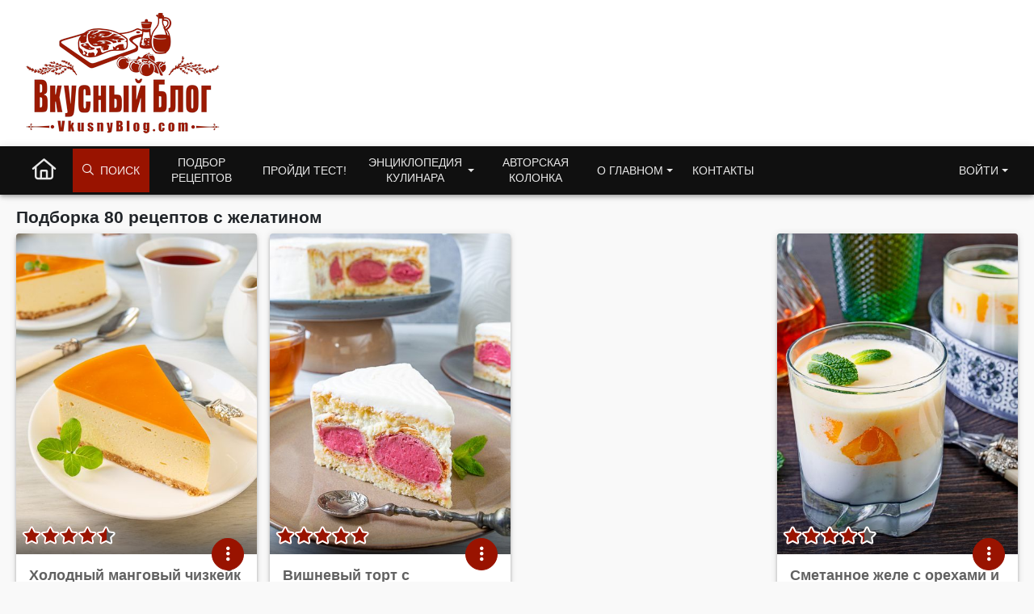

--- FILE ---
content_type: text/html; charset=UTF-8
request_url: https://www.vkusnyblog.com/ingredient/zhelatin/page/2/
body_size: 15503
content:
<!DOCTYPE html>
<html lang="ru-RU">
<head>
	<meta charset="UTF-8">
	<meta name="viewport" content="width=device-width, initial-scale=1.0, user-scalable=yes">
	<meta http-equiv="X-UA-Compatible" content="IE=edge">
	<meta name="referrer" content="unsafe-url">
	<!--<title>80 рецептов с желатином - проверенные рецепты блюд с желатином на Вкусном Блоге.</title><link rel="preload" as="style" href="https://fonts.googleapis.com/css2?family=Roboto:wght@400;700&#038;subset=cyrillic&#038;display=swap" /><link rel="stylesheet" href="https://fonts.googleapis.com/css2?family=Roboto:wght@400;700&#038;subset=cyrillic&#038;display=swap" media="print" onload="this.media='all'" /><noscript><link rel="stylesheet" href="https://fonts.googleapis.com/css2?family=Roboto:wght@400;700&#038;subset=cyrillic&#038;display=swap" /></noscript>-->

	<!-- Chrome, Firefox OS and Opera -->
	<meta name="theme-color" content="#991300">
	<!-- Windows Phone -->
	<meta name="msapplication-navbutton-color" content="#991300">
	<!-- iOS Safari -->
	<meta name="apple-mobile-web-app-status-bar-style" content="#991300">

	<link rel="profile" href="http://gmpg.org/xfn/11">
	<meta name='robots' content='noindex, follow' />
<script type="application/ld+json">{"@context":"https:\/\/schema.org","@graph":[{"@type":"Person","@id":"https:\/\/www.vkusnyblog.com\/#person","name":"Татьяна Назарук","url":"https:\/\/www.vkusnyblog.com\/about\/"},{"@context":"https:\/\/schema.org","@type":"WebSite","@id":"https:\/\/www.vkusnyblog.com\/#website","name":"Вкусный блог","url":"https:\/\/www.vkusnyblog.com","author":{"@id":"https:\/\/www.vkusnyblog.com\/#person"},"sameAs":["https:\/\/www.facebook.com\/vkusnyblog\/","https:\/\/www.instagram.com\/mild_n\/"],"publisher":{"@id":"https:\/\/www.vkusnyblog.com\/#person"},"potentialAction":{"@type":"SearchAction","target":{"@type":"EntryPoint","urlTemplate":"https:\/\/www.vkusnyblog.com\/search\/?searchid=2298405&text={search_term_string}&web=0"},"query-input":"required name=search_term_string"},"image":{"@type":"ImageObject","@id":"https:\/\/www.vkusnyblog.com\/#logo","url":"https:\/\/www.vkusnyblog.com\/logo_685.png","width":"685","height":"426","caption":"Вкусный Блог"}},{"@context":"https:\/\/schema.org","@type":"ItemList","itemListElement":[{"@type":"ListItem","url":"https:\/\/www.vkusnyblog.com\/recipe\/holodnyj-mangovyj-chizkejk\/","position":1},{"@type":"ListItem","url":"https:\/\/www.vkusnyblog.com\/recipe\/vishnevyj-tort-s-profitrolyami\/","position":2},{"@type":"ListItem","url":"https:\/\/www.vkusnyblog.com\/recipe\/smetannoe-zhele-s-orehami-i-persikami\/","position":3},{"@type":"ListItem","url":"https:\/\/www.vkusnyblog.com\/recipe\/yagodno-jogurtovyj-desert\/","position":4},{"@type":"ListItem","url":"https:\/\/www.vkusnyblog.com\/recipe\/limonnye-tartaletki-s-merengoj\/","position":5},{"@type":"ListItem","url":"https:\/\/www.vkusnyblog.com\/recipe\/panna-kotta-mokachino\/","position":6},{"@type":"ListItem","url":"https:\/\/www.vkusnyblog.com\/recipe\/tort-pozitiv\/","position":7},{"@type":"ListItem","url":"https:\/\/www.vkusnyblog.com\/recipe\/jogurtovyj-pirog-s-persikami\/","position":8},{"@type":"ListItem","url":"https:\/\/www.vkusnyblog.com\/recipe\/malinovyj-muss\/","position":9},{"@type":"ListItem","url":"https:\/\/www.vkusnyblog.com\/recipe\/nezhnyj-tvorozhnyj-tort-s-persikami\/","position":10},{"@type":"ListItem","url":"https:\/\/www.vkusnyblog.com\/recipe\/smorodinovoe-marshmellou\/","position":11},{"@type":"ListItem","url":"https:\/\/www.vkusnyblog.com\/recipe\/shokoladnoe-marshmellou\/","position":12},{"@type":"ListItem","url":"https:\/\/www.vkusnyblog.com\/recipe\/sitsilijskaya-kassata\/","position":13},{"@type":"ListItem","url":"https:\/\/www.vkusnyblog.com\/recipe\/mussovoe-pirozhnoe-malinovyj-chizkejk\/","position":14},{"@type":"ListItem","url":"https:\/\/www.vkusnyblog.com\/recipe\/malinovoe-marshmellou\/","position":15},{"@type":"ListItem","url":"https:\/\/www.vkusnyblog.com\/recipe\/persikovo-apelsinovoe-zhele\/","position":16},{"@type":"ListItem","url":"https:\/\/www.vkusnyblog.com\/recipe\/mussovoe-pirozhnoe-s-shokoladom-i-marakujej\/","position":17},{"@type":"ListItem","url":"https:\/\/www.vkusnyblog.com\/recipe\/apelsinovo-malinovoe-zhele-iz-shampanskogo\/","position":18}]}]}</script>
	<title>80 рецептов с желатином - проверенные рецепты блюд с желатином на Вкусном Блоге.</title>
	<meta property="og:locale" content="ru_RU" />
	<meta property="og:type" content="article" />
	<meta property="og:title" content="Архивы желатин" />
	<meta property="og:url" content="https://www.vkusnyblog.com/ingredient/zhelatin/" />
	<meta property="og:site_name" content="Вкусный Блог" />
	<meta name="twitter:card" content="summary" />


<link rel='dns-prefetch' href='//s.w.org' />

<style id='elasticpress-related-posts-style-inline-css' type='text/css'>
.editor-styles-wrapper .wp-block-elasticpress-related-posts ul,.wp-block-elasticpress-related-posts ul{list-style-type:none;padding:0}.editor-styles-wrapper .wp-block-elasticpress-related-posts ul li a>div{display:inline}

</style>
<link rel='stylesheet' id='yasrcss-css'  href='https://www.vkusnyblog.com/wp-content/plugins/yet-another-stars-rating/css/yasr.css' type='text/css' media="print" onload="this.media='all'; this.onload=null;" />
<style id='yasrcss-inline-css' type='text/css'>

		.rateit .rateit-range {
			background: url(https://www.vkusnyblog.com/wp-content/plugins/yet-another-stars-rating/img/stars_16_flat.png) left 0px !important;
		}

		.rateit .rateit-hover {
			background: url(https://www.vkusnyblog.com/wp-content/plugins/yet-another-stars-rating/img/stars_16_flat.png) left -21px !important;
		}

		.rateit .rateit-selected {
			background: url(https://www.vkusnyblog.com/wp-content/plugins/yet-another-stars-rating/img/stars_16_flat.png) left -42px !important;
		}

		div.medium .rateit-range {
			/*White*/
			background: url(https://www.vkusnyblog.com/wp-content/plugins/yet-another-stars-rating/img/stars_24_flat.png) left 0px !important;
		}

		div.medium .rateit-hover {
			/*Red*/
			background: url(https://www.vkusnyblog.com/wp-content/plugins/yet-another-stars-rating/img/stars_24_flat.png) left -29px !important;
		}

		div.medium .rateit-selected {
			/*Yellow*/
			background: url(https://www.vkusnyblog.com/wp-content/plugins/yet-another-stars-rating/img/stars_24_flat.png) left -58px !important;
		}

		/* Creating set 32 */

		div.bigstars .rateit-range {
			/*White*/
			background: url(https://www.vkusnyblog.com/wp-content/plugins/yet-another-stars-rating/img/stars_32_flat.png) left 0px !important;
		}

		div.bigstars .rateit-hover{
			/*red*/
			background: url(https://www.vkusnyblog.com/wp-content/plugins/yet-another-stars-rating/img/stars_32_flat.png) left -37px !important;
		}

		div.bigstars .rateit-selected
		{
			/*Gold*/
			background: url(https://www.vkusnyblog.com/wp-content/plugins/yet-another-stars-rating/img/stars_32_flat.png) left -74px !important;
		}

	
.yasr-total-average-container, .yasr-total-average-text, .yasr-already-voted-text, #loader-visitor-rating, #yasr-vote-saved
{
display:none;
}
</style>
<link rel='stylesheet' id='bootstrap-css'  href='https://www.vkusnyblog.com/wp-content/themes/vb21/includes/resources/bootstrap/css/bootstrap.min.css?ver=5.1.3.3' type='text/css' media='all' />
<link rel='stylesheet' id='critical-css'  href='https://www.vkusnyblog.com/wp-content/themes/vb21/assets/css/critical.css?ver=2.3.7' type='text/css' media='all' />
<link rel='stylesheet' id='vb_rating-css'  href='https://www.vkusnyblog.com/wp-content/themes/vb21/assets/css/modules/rating.css?ver=2.3.7' type='text/css' media='all' />
<link rel='stylesheet' id='select2-css'  href='https://www.vkusnyblog.com/wp-content/themes/vb21/includes/resources/select2/css/select2.min.css?ver=5.9.12' type='text/css' media="print" onload="this.media='all'; this.onload=null;" />
<meta name="generator" content="Piklist 0.9.9.12" />
		<style type="text/css">
			.um_request_name {
				display: none !important;
			}
		</style>
	<script type="text/javascript">
	window.dataLayer = window.dataLayer || [];
    function gtag() {
        dataLayer.push(arguments);
    }

    gtag('consent', 'default', {
        ad_storage: 'granted',
        analytics_storage: 'granted',
        ad_user_data: 'granted',
        ad_personalization: 'granted'
    });

	gtag('js', new Date());

	gtag('config', 'G-RGV3LVE40J');
</script>
<!-- Google tag (gtag.js) -->
<script async src="https://www.googletagmanager.com/gtag/js?id=G-RGV3LVE40J"></script>
<meta name="pinterest-rich-pin" content="false" />	<script async="async" src="https://securepubads.g.doubleclick.net/tag/js/gpt.js"></script>
	<script>
        var googletag = googletag || {};
        googletag.cmd = googletag.cmd || [];
	</script>
			<link rel="alternate" type="application/rss+xml" href="https://www.vkusnyblog.com/feed/">
	<script>
       var VB = {
           "ajaxurl":"https://www.vkusnyblog.com/wp-admin/admin-ajax.php",
	        "NotLoggedNonce":"6c6987cc37"
       };
       var ajaxurl = 'https://www.vkusnyblog.com/wp-admin/admin-ajax.php';
       var loggedin = 0;
	</script>

			
		
		
		</head>

<body class="archive paged tax-ingredient term-zhelatin term-273 paged-2">
<div class="container-fluid container-header" style="background-color: #fff">
	<header class="container blog-header py-3">
		<div class="row flex-nowrap justify-content-between">
			<div class="col-xs-12 col-sm-6 col-md-3 text-left logo_col">
				<a href="https://www.vkusnyblog.com" class="site_logo_header">
										<picture>
						<source media="(max-width: 767px)" sizes="100vw" srcset="https://www.vkusnyblog.com/logo_mob.png 385w, https://www.vkusnyblog.com/logo_mob.png 450w">
						<source media="(min-width: 768px)" sizes="100vw" srcset="https://www.vkusnyblog.com/logo_240.png 240w, https://www.vkusnyblog.com/logo_240.png 450w">
						<img width="240" height="149" sizes="25vw" src="https://www.vkusnyblog.com/logo_240.png" srcset="https://www.vkusnyblog.com/logo_240.png 300w, https://www.vkusnyblog.com/logo_mob.png 450w" alt="Вкусный Блог">
					</picture>
				</a>
			</div>
			<div class="header_right col-9 col-md-9 col-sm-6 d-none d-md-flex">
													<div id="vba-1"></div>					<div class="header_bnplace">

					</div>
							</div>
		</div>
	</header>
</div>
<div class="container-fluid main_nav_container">
			<nav class="navbar navbar-expand-md navbar-dark bg-dark">
			<div class="container">
					<ul id="menu-menu-1" class="navbar-nav me-auto mb-2 mb-md-0 main_menu"><li  id="menu-item-38190" class="nk-back-menu menu-item menu-item-type-custom menu-item-object-custom menu-item-38190 nav-item nav-item-38190"><a href="#" class="nav-link ">Назад</a></li>
<li  id="menu-item-35000" class="home-menu-icon menu-item menu-item-type-custom menu-item-object-custom menu-item-home menu-item-35000 nav-item nav-item-35000"><a href="/" class="nav-link large_icon"><i class="fa-regular fa-house"></i></a></li>
<li  id="menu-item-35010" class="vb-fa-search menu-item menu-item-type-custom menu-item-object-custom menu-item-has-children menu-item-35010 dropdown nav-item nav-item-35010"><a href="#" class="nav-link" data-bs-toggle="dropdown" aria-haspopup="true" aria-expanded="false"><i class="fa-regular fa-magnifying-glass" style="margin-right: 8px"></i> Поиск</a>
<ul class="dropdown-menu  depth_0">
	<li  id="menu-item-35011" class="menu-item menu-item-type-custom menu-item-object-custom menu-item-35011 nav-item nav-item-35011"><form class="vb_menu_search_form" action="https://www.vkusnyblog.com/search" method="get"><input type="hidden" name="searchid" value="2298405"><input type="text" name="text" id="s" class="vb-menu-search-input" placeholder="Что будем искать?"><input type="hidden" name="web" value="0"><label for="ms_submit"><i class="fa-regular fa-magnifying-glass"></i></label><input type="submit" value="Искать" id="ms_submit" class="vb-menu-search-submit"></form></li>
</ul>
</li>
<li  id="menu-item-35001" class="two_rows menu-item menu-item-type-custom menu-item-object-custom menu-item-35001 nav-item nav-item-35001"><a href="https://www.vkusnyblog.com/rec-select/" class="nav-link ">Подбор рецептов</a></li>
<li  id="menu-item-35004" class="menu-item menu-item-type-taxonomy menu-item-object-category menu-item-35004 nav-item nav-item-35004"><a href="https://www.vkusnyblog.com/category/tests/" class="nav-link ">Пройди тест!</a></li>
<li  id="menu-item-35005" class="two_rows menu-item menu-item-type-custom menu-item-object-custom menu-item-has-children menu-item-35005 dropdown nav-item nav-item-35005"><a href="#" class="nav-link  dropdown-toggle" data-bs-toggle="dropdown" aria-haspopup="true" aria-expanded="false">Энциклопедия кулинара</a>
<ul class="dropdown-menu  depth_0">
	<li  id="menu-item-35330" class="menu-item menu-item-type-taxonomy menu-item-object-category menu-item-35330 nav-item nav-item-35330"><a href="https://www.vkusnyblog.com/category/encyclopedia/dom-i-byt/" class="dropdown-item ">Дом и быт</a></li>
	<li  id="menu-item-35331" class="menu-item menu-item-type-taxonomy menu-item-object-category menu-item-35331 nav-item nav-item-35331"><a href="https://www.vkusnyblog.com/category/encyclopedia/konditerskie-tehniki/" class="dropdown-item ">Кондитерские техники</a></li>
	<li  id="menu-item-35332" class="menu-item menu-item-type-taxonomy menu-item-object-category menu-item-35332 nav-item nav-item-35332"><a href="https://www.vkusnyblog.com/category/encyclopedia/kulinarnye-tehniki/" class="dropdown-item ">Кулинарные техники</a></li>
	<li  id="menu-item-35333" class="menu-item menu-item-type-taxonomy menu-item-object-category menu-item-35333 nav-item nav-item-35333"><a href="https://www.vkusnyblog.com/category/encyclopedia/texnika-i-inventar/" class="dropdown-item ">Кухонная техника и инвентарь</a></li>
	<li  id="menu-item-35334" class="menu-item menu-item-type-taxonomy menu-item-object-category menu-item-35334 nav-item nav-item-35334"><a href="https://www.vkusnyblog.com/category/encyclopedia/podborki/" class="dropdown-item ">Подборки рецептов</a></li>
	<li  id="menu-item-70448" class="menu-item menu-item-type-post_type menu-item-object-page menu-item-70448 nav-item nav-item-70448"><a href="https://www.vkusnyblog.com/menu-rating/" class="dropdown-item ">Рейтинг меню</a></li>
	<li  id="menu-item-35335" class="menu-item menu-item-type-taxonomy menu-item-object-category menu-item-35335 nav-item nav-item-35335"><a href="https://www.vkusnyblog.com/category/encyclopedia/produkty-i-ingredienty/" class="dropdown-item ">Продукты и ингредиенты</a></li>
	<li  id="menu-item-35336" class="menu-item menu-item-type-taxonomy menu-item-object-category menu-item-35336 nav-item nav-item-35336"><a href="https://www.vkusnyblog.com/category/encyclopedia/spravka/" class="dropdown-item ">Справочная информация</a></li>
</ul>
</li>
<li  id="menu-item-35063" class="two_rows menu-item menu-item-type-taxonomy menu-item-object-category menu-item-35063 nav-item nav-item-35063"><a href="https://www.vkusnyblog.com/category/na-zlobu-dnya/" class="nav-link ">Авторская колонка</a></li>
<li  id="menu-item-70479" class="two_rows menu-item menu-item-type-custom menu-item-object-custom menu-item-has-children menu-item-70479 dropdown nav-item nav-item-70479"><a href="#" class="nav-link  dropdown-toggle" data-bs-toggle="dropdown" aria-haspopup="true" aria-expanded="false">О главном</a>
<ul class="dropdown-menu  depth_0">
	<li  id="menu-item-70497" class="menu-item menu-item-type-post_type menu-item-object-page menu-item-70497 nav-item nav-item-70497"><a href="https://www.vkusnyblog.com/about/" class="dropdown-item ">Обо мне</a></li>
	<li  id="menu-item-70495" class="menu-item menu-item-type-post_type menu-item-object-page menu-item-70495 nav-item nav-item-70495"><a href="https://www.vkusnyblog.com/chto-takoe-vkusnyj-blog/" class="dropdown-item ">Что такое Вкусный Блог?</a></li>
	<li  id="menu-item-37186" class="menu-item menu-item-type-post_type menu-item-object-page menu-item-37186 nav-item nav-item-37186"><a href="https://www.vkusnyblog.com/reklama/" class="dropdown-item ">Реклама на Вкусном Блоге</a></li>
	<li  id="menu-item-70496" class="menu-item menu-item-type-post_type menu-item-object-page menu-item-70496 nav-item nav-item-70496"><a href="https://www.vkusnyblog.com/kak-poblagodarit/" class="dropdown-item ">Как поблагодарить</a></li>
	<li  id="menu-item-35007" class="menu-item menu-item-type-post_type menu-item-object-page menu-item-35007 nav-item nav-item-35007"><a href="https://www.vkusnyblog.com/knigi/" class="dropdown-item ">Мои книги</a></li>
	<li  id="menu-item-70493" class="menu-item menu-item-type-post_type menu-item-object-page menu-item-70493 nav-item nav-item-70493"><a href="https://www.vkusnyblog.com/master-klassy/" class="dropdown-item ">Мастер-классы</a></li>
	<li  id="menu-item-70492" class="menu-item menu-item-type-post_type menu-item-object-page menu-item-70492 nav-item nav-item-70492"><a href="https://www.vkusnyblog.com/obuchenie-povarov/" class="dropdown-item ">Обучение поваров</a></li>
	<li  id="menu-item-70489" class="menu-item menu-item-type-post_type menu-item-object-page menu-item-70489 nav-item nav-item-70489"><a href="https://www.vkusnyblog.com/sudejstvo-na-sorevnovaniyah/" class="dropdown-item ">Судейство на соревнованиях</a></li>
	<li  id="menu-item-70490" class="menu-item menu-item-type-post_type menu-item-object-page menu-item-70490 nav-item nav-item-70490"><a href="https://www.vkusnyblog.com/razrabotka-menyu-kafe-i-restoranov/" class="dropdown-item ">Разработка меню кафе и ресторанов</a></li>
	<li  id="menu-item-70491" class="menu-item menu-item-type-post_type menu-item-object-page menu-item-70491 nav-item nav-item-70491"><a href="https://www.vkusnyblog.com/otkrytie-kafe-i-restoranov-restorannyj-konsalting/" class="dropdown-item ">Открытие кафе и ресторанов, ресторанный консалтинг</a></li>
	<li  id="menu-item-70494" class="menu-item menu-item-type-post_type menu-item-object-page menu-item-70494 nav-item nav-item-70494"><a href="https://www.vkusnyblog.com/proizvoditelyam-i-postavshhikam/" class="dropdown-item ">Производителям и поставщикам</a></li>
	<li  id="menu-item-75896" class="menu-item menu-item-type-custom menu-item-object-custom menu-item-75896 nav-item nav-item-75896"><a target="_blank" rel="alternate" href="https://flavorit.com/" class="dropdown-item ">My Best Recipes: Flavor It!</a></li>
</ul>
</li>
<li  id="menu-item-37185" class="menu-item menu-item-type-post_type menu-item-object-page menu-item-37185 nav-item nav-item-37185"><a href="https://www.vkusnyblog.com/kontakty/" class="nav-link ">Контакты</a></li>
<li  id="menu-item-35014" class="get_access_mmenu dropdown-menu-end right menu-item menu-item-type-custom menu-item-object-custom menu-item-has-children menu-item-35014 dropdown nav-item nav-item-35014"><a href="#" class="nav-link  dropdown-toggle" data-bs-toggle="dropdown" aria-haspopup="true" aria-expanded="false">Войти</a>
<ul class="dropdown-menu  dropdown-menu-end depth_0">
	<li  id="menu-item-35015" class="menu-item menu-item-type-custom menu-item-object-custom menu-item-35015 nav-item nav-item-35015"></li>
</ul>
</li>
</ul>			</div>
		</nav>
	</div>

<main id="content" class="container">
	<div class="row recipes-grid fl-rz">
					<header class="col-12">
				<h1 class="page-title">
					Подборка 80 рецептов с желатином				</h1>
			</header><!-- .page-header -->
		
				<!--fwp-loop-->
<!-- n1--><div id="post-58931"  class="col-12 col-sm-6 col-md-6 col-lg-4 col-xl-3 card_wrapper order-10" data-rid="58931">
	<div class="card card-reach recipe-card">
		<div class="card__media">
			<a href="https://www.vkusnyblog.com/recipe/holodnyj-mangovyj-chizkejk/" class="card-image-wrapper"><img
		class="card-img-top lazyload"
		data-srcset="https://static.vkusnyblog.com/img45x60/uploads/2021/06/holodny-mangovyi-cheesecake.jpg 450w"
		srcset="https://www.vkusnyblog.com/noimg.jpg 100w"
		src="https://static.vkusnyblog.com/full/uploads/2021/06/holodny-mangovyi-cheesecake.jpg"
		alt="Холодный манговый чизкейк">
		</a>
			<div class="card__actions menu-button position-absolute">
				 <div class="recipe-card__gradient"></div>
				 <div class="recipe-card__rating dropup" >
					 <div id="vbrc-58931" class="vb_rating_wrap"><div class="vb_rating readonly" data-pid="58931" data-type="recipe" style="--p:90%" data-bs-toggle="tooltip" data-bs-html="true" data-bs-placement="top" title="Рейтинг: 4.5<br>4 голоса<br>Голосовать могут только зарегистрированные пользователи" ><i class="fa-solid fa-star " data-rate="1"></i><i class="fa-solid fa-star " data-rate="2"></i><i class="fa-solid fa-star " data-rate="3"></i><i class="fa-solid fa-star " data-rate="4"></i><i class="fa-solid fa-star " data-rate="5"></i></div></div>				 </div>

				 			<div class="card__menu">
				<button class="btn btn-primary btn-round" id="card-action-58931" data-bs-toggle="dropdown" data-bs-auto-close="true">
					<i class="fa-solid fa-ellipsis-vertical"></i>				</button>
				<ul class="dropdown-menu menu--top-right" aria-labelledby="card-action-58931" data-rid="58931">
					<li class="vbmenu_not_logged"><button class="dropdown-item" type="button">Добавить в меню</button></li>
					<li class="vbmenu_not_logged" style=""><button class="dropdown-item" type="button">Приготовлено!</button></li>
					<li class="vbmenu_not_logged"><button class="dropdown-item" type="button">В список покупок!</button></li>
									</ul>
			</div>
					</div><!-- .card__actions -->
		</div><!-- .card__media -->

		<div class="card-body">
			<h2 class="card-title">
				<a href="https://www.vkusnyblog.com/recipe/holodnyj-mangovyj-chizkejk/">Холодный манговый чизкейк</a>
			</h2>
			<div class="card__stats d-inline-flex">
				<div class="card__stats--time"><div class="badge_corner" data-badge="240" title="Время приготовления" data-bs-toggle="tooltip" data-bs-placement="top"><i class="fa-regular fa-clock"></i></div></div><div class="card__stats--difficulty"><i data-bs-toggle="tooltip" data-bs-placement="top" title="Сложность рецепта: Средний" class="vb_diff_icon" data-diff="2"></i></div>				<div title="Комментарии: 73" class="card__stats--comments  hot-thread">
					<a target="_blank" href="https://www.vkusnyblog.com/recipe/holodnyj-mangovyj-chizkejk/#comments" class="badge_corner comments" data-badge="73">
						<i class="fa-regular fa-comments"></i>					</a>
				</div>
			</div>
		</div>
	</div>
</div>

		<!-- n2--><div id="post-58325"  class="col-12 col-sm-6 col-md-6 col-lg-4 col-xl-3 card_wrapper order-20" data-rid="58325">
	<div class="card card-reach recipe-card">
		<div class="card__media">
			<a href="https://www.vkusnyblog.com/recipe/vishnevyj-tort-s-profitrolyami/" class="card-image-wrapper"><img
		class="card-img-top lazyload"
		data-srcset="https://static.vkusnyblog.com/img45x60/uploads/2021/04/tort-s-profitrolyami.jpg 450w"
		srcset="https://www.vkusnyblog.com/noimg.jpg 100w"
		src="https://static.vkusnyblog.com/full/uploads/2021/04/tort-s-profitrolyami.jpg"
		alt="Вишневый торт с профитролями">
		</a>
			<div class="card__actions menu-button position-absolute">
				 <div class="recipe-card__gradient"></div>
				 <div class="recipe-card__rating dropup" >
					 <div id="vbrc-58325" class="vb_rating_wrap"><div class="vb_rating readonly" data-pid="58325" data-type="recipe" style="--p:100%" data-bs-toggle="tooltip" data-bs-html="true" data-bs-placement="top" title="Рейтинг: 5<br>2 голоса<br>Голосовать могут только зарегистрированные пользователи" ><i class="fa-solid fa-star " data-rate="1"></i><i class="fa-solid fa-star " data-rate="2"></i><i class="fa-solid fa-star " data-rate="3"></i><i class="fa-solid fa-star " data-rate="4"></i><i class="fa-solid fa-star " data-rate="5"></i></div></div>				 </div>

				 			<div class="card__menu">
				<button class="btn btn-primary btn-round" id="card-action-58325" data-bs-toggle="dropdown" data-bs-auto-close="true">
					<i class="fa-solid fa-ellipsis-vertical"></i>				</button>
				<ul class="dropdown-menu menu--top-right" aria-labelledby="card-action-58325" data-rid="58325">
					<li class="vbmenu_not_logged"><button class="dropdown-item" type="button">Добавить в меню</button></li>
					<li class="vbmenu_not_logged" style=""><button class="dropdown-item" type="button">Приготовлено!</button></li>
					<li class="vbmenu_not_logged"><button class="dropdown-item" type="button">В список покупок!</button></li>
									</ul>
			</div>
					</div><!-- .card__actions -->
		</div><!-- .card__media -->

		<div class="card-body">
			<h2 class="card-title">
				<a href="https://www.vkusnyblog.com/recipe/vishnevyj-tort-s-profitrolyami/">Вишневый торт с профитролями</a>
			</h2>
			<div class="card__stats d-inline-flex">
				<div class="card__stats--time"><div class="badge_corner" data-badge="200" title="Время приготовления" data-bs-toggle="tooltip" data-bs-placement="top"><i class="fa-regular fa-clock"></i></div></div><div class="card__stats--difficulty"><i data-bs-toggle="tooltip" data-bs-placement="top" title="Сложность рецепта: Требует внимания" class="vb_diff_icon" data-diff="3"></i></div>				<div title="Комментарии: 21" class="card__stats--comments ">
					<a target="_blank" href="https://www.vkusnyblog.com/recipe/vishnevyj-tort-s-profitrolyami/#comments" class="badge_corner comments" data-badge="21">
						<i class="fa-regular fa-comments"></i>					</a>
				</div>
			</div>
		</div>
	</div>
</div>

		<!-- n3--><div id="vb_nkadivder-5" class="widget-1 widget-odd widget razdel_grid_sidebar widget_vb_nkadivder card_wrapper col-12 col-sm-6 col-md-6 col-lg-4 col-xl-3"><div class="nk_adivider"><div id="vba-2"></div></div></div><div id="post-57794"  class="col-12 col-sm-6 col-md-6 col-lg-4 col-xl-3 card_wrapper order-40" data-rid="57794">
	<div class="card card-reach recipe-card">
		<div class="card__media">
			<a href="https://www.vkusnyblog.com/recipe/smetannoe-zhele-s-orehami-i-persikami/" class="card-image-wrapper"><img
		class="card-img-top lazyload"
		data-srcset="https://static.vkusnyblog.com/img45x60/uploads/2021/02/zhele-s-persikom-i-orehami.jpg 450w"
		srcset="https://www.vkusnyblog.com/noimg.jpg 100w"
		src="https://static.vkusnyblog.com/full/uploads/2021/02/zhele-s-persikom-i-orehami.jpg"
		alt="Сметанное желе с орехами и персиками">
		</a>
			<div class="card__actions menu-button position-absolute">
				 <div class="recipe-card__gradient"></div>
				 <div class="recipe-card__rating dropup" >
					 <div id="vbrc-57794" class="vb_rating_wrap"><div class="vb_rating readonly" data-pid="57794" data-type="recipe" style="--p:87%" data-bs-toggle="tooltip" data-bs-html="true" data-bs-placement="top" title="Рейтинг: 4.33<br>3 голоса<br>Голосовать могут только зарегистрированные пользователи" ><i class="fa-solid fa-star " data-rate="1"></i><i class="fa-solid fa-star " data-rate="2"></i><i class="fa-solid fa-star " data-rate="3"></i><i class="fa-solid fa-star " data-rate="4"></i><i class="fa-solid fa-star " data-rate="5"></i></div></div>				 </div>

				 			<div class="card__menu">
				<button class="btn btn-primary btn-round" id="card-action-57794" data-bs-toggle="dropdown" data-bs-auto-close="true">
					<i class="fa-solid fa-ellipsis-vertical"></i>				</button>
				<ul class="dropdown-menu menu--top-right" aria-labelledby="card-action-57794" data-rid="57794">
					<li class="vbmenu_not_logged"><button class="dropdown-item" type="button">Добавить в меню</button></li>
					<li class="vbmenu_not_logged" style=""><button class="dropdown-item" type="button">Приготовлено!</button></li>
					<li class="vbmenu_not_logged"><button class="dropdown-item" type="button">В список покупок!</button></li>
									</ul>
			</div>
					</div><!-- .card__actions -->
		</div><!-- .card__media -->

		<div class="card-body">
			<h2 class="card-title">
				<a href="https://www.vkusnyblog.com/recipe/smetannoe-zhele-s-orehami-i-persikami/">Сметанное желе с орехами и персиками</a>
			</h2>
			<div class="card__stats d-inline-flex">
				<div class="card__stats--time"><div class="badge_corner" data-badge="240" title="Время приготовления" data-bs-toggle="tooltip" data-bs-placement="top"><i class="fa-regular fa-clock"></i></div></div><div class="card__stats--difficulty"><i data-bs-toggle="tooltip" data-bs-placement="top" title="Сложность рецепта: Средний" class="vb_diff_icon" data-diff="2"></i></div>				<div title="Комментарии: 11" class="card__stats--comments ">
					<a target="_blank" href="https://www.vkusnyblog.com/recipe/smetannoe-zhele-s-orehami-i-persikami/#comments" class="badge_corner comments" data-badge="11">
						<i class="fa-regular fa-comments"></i>					</a>
				</div>
			</div>
		</div>
	</div>
</div>

		<!-- n5--><div id="post-5151"  class="col-12 col-sm-6 col-md-6 col-lg-4 col-xl-3 card_wrapper order-50" data-rid="5151">
	<div class="card card-reach recipe-card">
		<div class="card__media">
			<a href="https://www.vkusnyblog.com/recipe/yagodno-jogurtovyj-desert/" class="card-image-wrapper"><img
		class="card-img-top lazyload"
		data-srcset="https://static.vkusnyblog.com/img45x60/uploads/2009/08/vishnevo-yogurtovoe-zhele.jpg 450w"
		srcset="https://www.vkusnyblog.com/noimg.jpg 100w"
		src="https://static.vkusnyblog.com/full/uploads/2009/08/vishnevo-yogurtovoe-zhele.jpg"
		alt="Ягодно-йогуртовый десерт с вишней">
		</a>
			<div class="card__actions menu-button position-absolute">
				 <div class="recipe-card__gradient"></div>
				 <div class="recipe-card__rating dropup" >
					 <div id="vbrc-5151" class="vb_rating_wrap"><div class="vb_rating readonly" data-pid="5151" data-type="recipe" style="--p:93%" data-bs-toggle="tooltip" data-bs-html="true" data-bs-placement="top" title="Рейтинг: 4.67<br>3 голоса<br>Голосовать могут только зарегистрированные пользователи" ><i class="fa-solid fa-star " data-rate="1"></i><i class="fa-solid fa-star " data-rate="2"></i><i class="fa-solid fa-star " data-rate="3"></i><i class="fa-solid fa-star " data-rate="4"></i><i class="fa-solid fa-star " data-rate="5"></i></div></div>				 </div>

				 			<div class="card__menu">
				<button class="btn btn-primary btn-round" id="card-action-5151" data-bs-toggle="dropdown" data-bs-auto-close="true">
					<i class="fa-solid fa-ellipsis-vertical"></i>				</button>
				<ul class="dropdown-menu menu--top-right" aria-labelledby="card-action-5151" data-rid="5151">
					<li class="vbmenu_not_logged"><button class="dropdown-item" type="button">Добавить в меню</button></li>
					<li class="vbmenu_not_logged" style=""><button class="dropdown-item" type="button">Приготовлено!</button></li>
					<li class="vbmenu_not_logged"><button class="dropdown-item" type="button">В список покупок!</button></li>
									</ul>
			</div>
					</div><!-- .card__actions -->
		</div><!-- .card__media -->

		<div class="card-body">
			<h2 class="card-title">
				<a href="https://www.vkusnyblog.com/recipe/yagodno-jogurtovyj-desert/">Ягодно-йогуртовый десерт с вишней</a>
			</h2>
			<div class="card__stats d-inline-flex">
				<div class="card__stats--time"><div class="badge_corner" data-badge="200" title="Время приготовления" data-bs-toggle="tooltip" data-bs-placement="top"><i class="fa-regular fa-clock"></i></div></div><div class="card__stats--difficulty"><i data-bs-toggle="tooltip" data-bs-placement="top" title="Сложность рецепта: Средний" class="vb_diff_icon" data-diff="2"></i></div>				<div title="Комментарии: 48" class="card__stats--comments ">
					<a target="_blank" href="https://www.vkusnyblog.com/recipe/yagodno-jogurtovyj-desert/#comments" class="badge_corner comments" data-badge="48">
						<i class="fa-regular fa-comments"></i>					</a>
				</div>
			</div>
		</div>
	</div>
</div>

		<!-- n6--><div id="post-54897"  class="col-12 col-sm-6 col-md-6 col-lg-4 col-xl-3 card_wrapper order-60" data-rid="54897">
	<div class="card card-reach recipe-card">
		<div class="card__media">
			<a href="https://www.vkusnyblog.com/recipe/limonnye-tartaletki-s-merengoj/" class="card-image-wrapper"><img
		class="card-img-top lazyload"
		data-srcset="https://static.vkusnyblog.com/img45x60/uploads/2020/05/5S3A2770-3.jpg 450w"
		srcset="https://www.vkusnyblog.com/noimg.jpg 100w"
		src="https://static.vkusnyblog.com/full/uploads/2020/05/5S3A2770-3.jpg"
		alt="Лимонные тарталетки с меренгой">
		</a>
			<div class="card__actions menu-button position-absolute">
				 <div class="recipe-card__gradient"></div>
				 <div class="recipe-card__rating dropup" >
					 <div id="vbrc-54897" class="vb_rating_wrap"><div class="vb_rating readonly" data-pid="54897" data-type="recipe" style="--p:96%" data-bs-toggle="tooltip" data-bs-html="true" data-bs-placement="top" title="Рейтинг: 4.8<br>5 голосов<br>Голосовать могут только зарегистрированные пользователи" ><i class="fa-solid fa-star " data-rate="1"></i><i class="fa-solid fa-star " data-rate="2"></i><i class="fa-solid fa-star " data-rate="3"></i><i class="fa-solid fa-star " data-rate="4"></i><i class="fa-solid fa-star " data-rate="5"></i></div></div>				 </div>

				 			<div class="card__menu">
				<button class="btn btn-primary btn-round" id="card-action-54897" data-bs-toggle="dropdown" data-bs-auto-close="true">
					<i class="fa-solid fa-ellipsis-vertical"></i>				</button>
				<ul class="dropdown-menu menu--top-right" aria-labelledby="card-action-54897" data-rid="54897">
					<li class="vbmenu_not_logged"><button class="dropdown-item" type="button">Добавить в меню</button></li>
					<li class="vbmenu_not_logged" style=""><button class="dropdown-item" type="button">Приготовлено!</button></li>
					<li class="vbmenu_not_logged"><button class="dropdown-item" type="button">В список покупок!</button></li>
									</ul>
			</div>
					</div><!-- .card__actions -->
		</div><!-- .card__media -->

		<div class="card-body">
			<h2 class="card-title">
				<a href="https://www.vkusnyblog.com/recipe/limonnye-tartaletki-s-merengoj/">Лимонные тарталетки с меренгой</a>
			</h2>
			<div class="card__stats d-inline-flex">
				<div class="card__stats--difficulty"><i data-bs-toggle="tooltip" data-bs-placement="top" title="Сложность рецепта: Требует внимания" class="vb_diff_icon" data-diff="3"></i></div>				<div title="Комментарии: 55" class="card__stats--comments  hot-thread">
					<a target="_blank" href="https://www.vkusnyblog.com/recipe/limonnye-tartaletki-s-merengoj/#comments" class="badge_corner comments" data-badge="55">
						<i class="fa-regular fa-comments"></i>					</a>
				</div>
			</div>
		</div>
	</div>
</div>

		<!-- n7--><div id="post-54605"  class="col-12 col-sm-6 col-md-6 col-lg-4 col-xl-3 card_wrapper order-70" data-rid="54605">
	<div class="card card-reach recipe-card">
		<div class="card__media">
			<a href="https://www.vkusnyblog.com/recipe/panna-kotta-mokachino/" class="card-image-wrapper"><img
		class="card-img-top lazyload"
		data-srcset="https://static.vkusnyblog.com/full/uploads/2020/05/panna-kotta-mocachino-450x600.jpg 450w"
		srcset="https://www.vkusnyblog.com/noimg.jpg 100w"
		src="https://static.vkusnyblog.com/full/uploads/2020/05/panna-kotta-mocachino.jpg"
		alt="Панна котта &#8220;Мокачино&#8221;">
		</a>
			<div class="card__actions menu-button position-absolute">
				 <div class="recipe-card__gradient"></div>
				 <div class="recipe-card__rating dropup" >
					 <div id="vbrc-54605" class="vb_rating_wrap"><div class="vb_rating readonly" data-pid="54605" data-type="recipe" style="--p:100%" data-bs-toggle="tooltip" data-bs-html="true" data-bs-placement="top" title="Рейтинг: 5<br>4 голоса<br>Голосовать могут только зарегистрированные пользователи" ><i class="fa-solid fa-star " data-rate="1"></i><i class="fa-solid fa-star " data-rate="2"></i><i class="fa-solid fa-star " data-rate="3"></i><i class="fa-solid fa-star " data-rate="4"></i><i class="fa-solid fa-star " data-rate="5"></i></div></div>				 </div>

				 			<div class="card__menu">
				<button class="btn btn-primary btn-round" id="card-action-54605" data-bs-toggle="dropdown" data-bs-auto-close="true">
					<i class="fa-solid fa-ellipsis-vertical"></i>				</button>
				<ul class="dropdown-menu menu--top-right" aria-labelledby="card-action-54605" data-rid="54605">
					<li class="vbmenu_not_logged"><button class="dropdown-item" type="button">Добавить в меню</button></li>
					<li class="vbmenu_not_logged" style=""><button class="dropdown-item" type="button">Приготовлено!</button></li>
					<li class="vbmenu_not_logged"><button class="dropdown-item" type="button">В список покупок!</button></li>
									</ul>
			</div>
					</div><!-- .card__actions -->
		</div><!-- .card__media -->

		<div class="card-body">
			<h2 class="card-title">
				<a href="https://www.vkusnyblog.com/recipe/panna-kotta-mokachino/">Панна котта &#8220;Мокачино&#8221;</a>
			</h2>
			<div class="card__stats d-inline-flex">
				<div class="card__stats--time"><div class="badge_corner" data-badge="240" title="Время приготовления" data-bs-toggle="tooltip" data-bs-placement="top"><i class="fa-regular fa-clock"></i></div></div><div class="card__stats--difficulty"><i data-bs-toggle="tooltip" data-bs-placement="top" title="Сложность рецепта: Средний" class="vb_diff_icon" data-diff="2"></i></div>				<div title="Комментарии: 19" class="card__stats--comments ">
					<a target="_blank" href="https://www.vkusnyblog.com/recipe/panna-kotta-mokachino/#comments" class="badge_corner comments" data-badge="19">
						<i class="fa-regular fa-comments"></i>					</a>
				</div>
			</div>
		</div>
	</div>
</div>

		<!-- n8--><div id="vb_best_menus-2" class="widget-1 widget-odd widget widget_vb_best_menus card_wrapper col-12 col-sm-6 col-md-6 col-lg-4 col-xl-3 order-80 5n"><div class="widget-1 widget-odd widget-inner card"><div class="inner-wrap"><div class="card-header"><h2 class="card-title"><a href="https://www.vkusnyblog.com/menu-rating/">Лучшие меню</a></h2></div><div class="card-body"><ul class="list-group list-group-flush"><li class="list-group-item"><span class="recipe-title"><a href="https://www.vkusnyblog.com/menu/retsepty-pechenya/">101 рецепт печенья на любой вкус. Большая подборка</a></span></li><li class="list-group-item"><span class="recipe-title"><a href="https://www.vkusnyblog.com/menu/keksy-maffiny-i-kapkejki/">Большая подборка кексовой выпечки. Фунтовые кексы, маффины и капкейки</a></span></li><li class="list-group-item"><span class="recipe-title"><a href="https://www.vkusnyblog.com/menu/retsepty-tortov/">Рецепты тортов на все случаи жизни. Большая подборка рецептов</a></span></li><li class="list-group-item"><span class="recipe-title"><a href="https://www.vkusnyblog.com/menu/retsepty-s-yaichnymi-belkami/">Что делать с яичными белками. Подборка рецептов выпечки</a></span></li><li class="list-group-item"><span class="recipe-title"><a href="https://www.vkusnyblog.com/menu/30-blyud-dlya-poslenovogodnej-razgruzki/">50 легких блюд для посленовогодней разгрузки</a></span></li><li class="list-group-item"><span class="recipe-title"><a href="https://www.vkusnyblog.com/menu/4128/">Выпечка из детства. Подборка рецептов по ГОСТу и не только</a></span></li><li class="list-group-item"><span class="recipe-title"><a href="https://www.vkusnyblog.com/menu/ujin-za-40-minut-i-menshe-podborka-bystryh-retseptov/">40 минут и меньше. Подборка рецептов для быстрых ужинов</a></span></li></ul></div><div style="text-align:center" class="card-footer"><a href="https://www.vkusnyblog.com/menu-rating/" class="card-title">Все меню</a></div></div></div></div><!-- n9--><div id="post-926"  class="col-12 col-sm-6 col-md-6 col-lg-4 col-xl-3 card_wrapper order-90" data-rid="926">
	<div class="card card-reach recipe-card">
		<div class="card__media">
			<a href="https://www.vkusnyblog.com/recipe/tort-pozitiv/" class="card-image-wrapper"><img
		class="card-img-top lazyload"
		data-srcset="https://static.vkusnyblog.com/img45x60/uploads/2008/03/tort-pozitiv-new.jpg 450w"
		srcset="https://www.vkusnyblog.com/noimg.jpg 100w"
		src="https://static.vkusnyblog.com/full/uploads/2008/03/tort-pozitiv-new.jpg"
		alt="Торт &#8220;Позитив&#8221;">
		</a>
			<div class="card__actions menu-button position-absolute">
				 <div class="recipe-card__gradient"></div>
				 <div class="recipe-card__rating dropup" >
					 <div id="vbrc-926" class="vb_rating_wrap"><div class="vb_rating readonly" data-pid="926" data-type="recipe" style="--p:98%" data-bs-toggle="tooltip" data-bs-html="true" data-bs-placement="top" title="Рейтинг: 4.88<br>8 голосов<br>Голосовать могут только зарегистрированные пользователи" ><i class="fa-solid fa-star " data-rate="1"></i><i class="fa-solid fa-star " data-rate="2"></i><i class="fa-solid fa-star " data-rate="3"></i><i class="fa-solid fa-star " data-rate="4"></i><i class="fa-solid fa-star " data-rate="5"></i></div></div>				 </div>

				 			<div class="card__menu">
				<button class="btn btn-primary btn-round" id="card-action-926" data-bs-toggle="dropdown" data-bs-auto-close="true">
					<i class="fa-solid fa-ellipsis-vertical"></i>				</button>
				<ul class="dropdown-menu menu--top-right" aria-labelledby="card-action-926" data-rid="926">
					<li class="vbmenu_not_logged"><button class="dropdown-item" type="button">Добавить в меню</button></li>
					<li class="vbmenu_not_logged" style=""><button class="dropdown-item" type="button">Приготовлено!</button></li>
					<li class="vbmenu_not_logged"><button class="dropdown-item" type="button">В список покупок!</button></li>
									</ul>
			</div>
					</div><!-- .card__actions -->
		</div><!-- .card__media -->

		<div class="card-body">
			<h2 class="card-title">
				<a href="https://www.vkusnyblog.com/recipe/tort-pozitiv/">Торт &#8220;Позитив&#8221;</a>
			</h2>
			<div class="card__stats d-inline-flex">
				<div class="card__stats--time"><div class="badge_corner" data-badge="90" title="Время приготовления" data-bs-toggle="tooltip" data-bs-placement="top"><i class="fa-regular fa-clock"></i></div></div><div class="card__stats--difficulty"><i data-bs-toggle="tooltip" data-bs-placement="top" title="Сложность рецепта: Средний" class="vb_diff_icon" data-diff="2"></i></div>				<div title="Комментарии: 20" class="card__stats--comments ">
					<a target="_blank" href="https://www.vkusnyblog.com/recipe/tort-pozitiv/#comments" class="badge_corner comments" data-badge="20">
						<i class="fa-regular fa-comments"></i>					</a>
				</div>
			</div>
		</div>
	</div>
</div>

		<!-- n10--><div id="vb_random_recipe-2" class="widget-1 widget-odd widget widget_vb_random_recipe card_wrapper col-12 col-sm-6 col-md-6 col-lg-4 col-xl-3 order-100 10n"><div class="widget-1 widget-odd widget-inner card"><div class="card-header"><h2 class="card-title">Случайный рецепт!</h2></div><a  target="_blank" rel="nofollow" href="/random" class="random_block lazyload card-body p-0 position-absolute" style="background-image: url(https://www.vkusnyblog.com/wp-content/themes/vb21/assets/images/chef.jpg)"></a></div></div><!-- n11--><div id="post-51669"  class="col-12 col-sm-6 col-md-6 col-lg-4 col-xl-3 card_wrapper order-110" data-rid="51669">
	<div class="card card-reach recipe-card">
		<div class="card__media">
			<a href="https://www.vkusnyblog.com/recipe/jogurtovyj-pirog-s-persikami/" class="card-image-wrapper"><img
		class="card-img-top lazyload"
		data-srcset="https://static.vkusnyblog.com/img45x60/uploads/2019/10/yogurtovy-tort-s-persikom.jpg 450w"
		srcset="https://www.vkusnyblog.com/noimg.jpg 100w"
		src="https://static.vkusnyblog.com/full/uploads/2019/10/yogurtovy-tort-s-persikom.jpg"
		alt="Йогуртовый пирог с персиками">
		</a>
			<div class="card__actions menu-button position-absolute">
				 <div class="recipe-card__gradient"></div>
				 <div class="recipe-card__rating dropup" >
					 <div id="vbrc-51669" class="vb_rating_wrap"><div class="vb_rating readonly" data-pid="51669" data-type="recipe" style="--p:97%" data-bs-toggle="tooltip" data-bs-html="true" data-bs-placement="top" title="Рейтинг: 4.86<br>7 голосов<br>Голосовать могут только зарегистрированные пользователи" ><i class="fa-solid fa-star " data-rate="1"></i><i class="fa-solid fa-star " data-rate="2"></i><i class="fa-solid fa-star " data-rate="3"></i><i class="fa-solid fa-star " data-rate="4"></i><i class="fa-solid fa-star " data-rate="5"></i></div></div>				 </div>

				 			<div class="card__menu">
				<button class="btn btn-primary btn-round" id="card-action-51669" data-bs-toggle="dropdown" data-bs-auto-close="true">
					<i class="fa-solid fa-ellipsis-vertical"></i>				</button>
				<ul class="dropdown-menu menu--top-right" aria-labelledby="card-action-51669" data-rid="51669">
					<li class="vbmenu_not_logged"><button class="dropdown-item" type="button">Добавить в меню</button></li>
					<li class="vbmenu_not_logged" style=""><button class="dropdown-item" type="button">Приготовлено!</button></li>
					<li class="vbmenu_not_logged"><button class="dropdown-item" type="button">В список покупок!</button></li>
									</ul>
			</div>
					</div><!-- .card__actions -->
		</div><!-- .card__media -->

		<div class="card-body">
			<h2 class="card-title">
				<a href="https://www.vkusnyblog.com/recipe/jogurtovyj-pirog-s-persikami/">Йогуртовый пирог с персиками</a>
			</h2>
			<div class="card__stats d-inline-flex">
				<div class="card__stats--time"><div class="badge_corner" data-badge="120" title="Время приготовления" data-bs-toggle="tooltip" data-bs-placement="top"><i class="fa-regular fa-clock"></i></div></div><div class="card__stats--difficulty"><i data-bs-toggle="tooltip" data-bs-placement="top" title="Сложность рецепта: Средний" class="vb_diff_icon" data-diff="2"></i></div>				<div title="Комментарии: 44" class="card__stats--comments ">
					<a target="_blank" href="https://www.vkusnyblog.com/recipe/jogurtovyj-pirog-s-persikami/#comments" class="badge_corner comments" data-badge="44">
						<i class="fa-regular fa-comments"></i>					</a>
				</div>
			</div>
		</div>
	</div>
</div>

		<!-- n12--><div id="post-51328"  class="col-12 col-sm-6 col-md-6 col-lg-4 col-xl-3 card_wrapper order-120" data-rid="51328">
	<div class="card card-reach recipe-card">
		<div class="card__media">
			<a href="https://www.vkusnyblog.com/recipe/malinovyj-muss/" class="card-image-wrapper"><img
		class="card-img-top lazyload"
		data-srcset="https://static.vkusnyblog.com/img45x60/uploads/2019/08/malinovyi-muss.jpg 450w"
		srcset="https://www.vkusnyblog.com/noimg.jpg 100w"
		src="https://static.vkusnyblog.com/full/uploads/2019/08/malinovyi-muss.jpg"
		alt="Малиновый мусс">
		</a>
			<div class="card__actions menu-button position-absolute">
				 <div class="recipe-card__gradient"></div>
				 <div class="recipe-card__rating dropup" >
					 <div id="vbrc-51328" class="vb_rating_wrap"><div class="vb_rating readonly" data-pid="51328" data-type="recipe" style="--p:93%" data-bs-toggle="tooltip" data-bs-html="true" data-bs-placement="top" title="Рейтинг: 4.67<br>6 голосов<br>Голосовать могут только зарегистрированные пользователи" ><i class="fa-solid fa-star " data-rate="1"></i><i class="fa-solid fa-star " data-rate="2"></i><i class="fa-solid fa-star " data-rate="3"></i><i class="fa-solid fa-star " data-rate="4"></i><i class="fa-solid fa-star " data-rate="5"></i></div></div>				 </div>

				 			<div class="card__menu">
				<button class="btn btn-primary btn-round" id="card-action-51328" data-bs-toggle="dropdown" data-bs-auto-close="true">
					<i class="fa-solid fa-ellipsis-vertical"></i>				</button>
				<ul class="dropdown-menu menu--top-right" aria-labelledby="card-action-51328" data-rid="51328">
					<li class="vbmenu_not_logged"><button class="dropdown-item" type="button">Добавить в меню</button></li>
					<li class="vbmenu_not_logged" style=""><button class="dropdown-item" type="button">Приготовлено!</button></li>
					<li class="vbmenu_not_logged"><button class="dropdown-item" type="button">В список покупок!</button></li>
									</ul>
			</div>
					</div><!-- .card__actions -->
		</div><!-- .card__media -->

		<div class="card-body">
			<h2 class="card-title">
				<a href="https://www.vkusnyblog.com/recipe/malinovyj-muss/">Малиновый мусс</a>
			</h2>
			<div class="card__stats d-inline-flex">
				<div class="card__stats--time"><div class="badge_corner" data-badge="240" title="Время приготовления" data-bs-toggle="tooltip" data-bs-placement="top"><i class="fa-regular fa-clock"></i></div></div><div class="card__stats--difficulty"><i data-bs-toggle="tooltip" data-bs-placement="top" title="Сложность рецепта: Средний" class="vb_diff_icon" data-diff="2"></i></div>				<div title="Комментарии: 23" class="card__stats--comments ">
					<a target="_blank" href="https://www.vkusnyblog.com/recipe/malinovyj-muss/#comments" class="badge_corner comments" data-badge="23">
						<i class="fa-regular fa-comments"></i>					</a>
				</div>
			</div>
		</div>
	</div>
</div>

		<!-- n13--><div id="post-50961"  class="col-12 col-sm-6 col-md-6 col-lg-4 col-xl-3 card_wrapper order-130" data-rid="50961">
	<div class="card card-reach recipe-card">
		<div class="card__media">
			<a href="https://www.vkusnyblog.com/recipe/nezhnyj-tvorozhnyj-tort-s-persikami/" class="card-image-wrapper"><img
		class="card-img-top lazyload"
		data-srcset="https://static.vkusnyblog.com/img45x60/uploads/2019/07/nezhnyi-tvorozhnyi-tort-s-persikom.jpg 450w"
		srcset="https://www.vkusnyblog.com/noimg.jpg 100w"
		src="https://static.vkusnyblog.com/full/uploads/2019/07/nezhnyi-tvorozhnyi-tort-s-persikom.jpg"
		alt="Нежный творожный торт с персиками">
		</a>
			<div class="card__actions menu-button position-absolute">
				 <div class="recipe-card__gradient"></div>
				 <div class="recipe-card__rating dropup" >
					 <div id="vbrc-50961" class="vb_rating_wrap"><div class="vb_rating readonly" data-pid="50961" data-type="recipe" style="--p:91%" data-bs-toggle="tooltip" data-bs-html="true" data-bs-placement="top" title="Рейтинг: 4.55<br>11 голосов<br>Голосовать могут только зарегистрированные пользователи" ><i class="fa-solid fa-star " data-rate="1"></i><i class="fa-solid fa-star " data-rate="2"></i><i class="fa-solid fa-star " data-rate="3"></i><i class="fa-solid fa-star " data-rate="4"></i><i class="fa-solid fa-star " data-rate="5"></i></div></div>				 </div>

				 			<div class="card__menu">
				<button class="btn btn-primary btn-round" id="card-action-50961" data-bs-toggle="dropdown" data-bs-auto-close="true">
					<i class="fa-solid fa-ellipsis-vertical"></i>				</button>
				<ul class="dropdown-menu menu--top-right" aria-labelledby="card-action-50961" data-rid="50961">
					<li class="vbmenu_not_logged"><button class="dropdown-item" type="button">Добавить в меню</button></li>
					<li class="vbmenu_not_logged" style=""><button class="dropdown-item" type="button">Приготовлено!</button></li>
					<li class="vbmenu_not_logged"><button class="dropdown-item" type="button">В список покупок!</button></li>
									</ul>
			</div>
					</div><!-- .card__actions -->
		</div><!-- .card__media -->

		<div class="card-body">
			<h2 class="card-title">
				<a href="https://www.vkusnyblog.com/recipe/nezhnyj-tvorozhnyj-tort-s-persikami/">Нежный творожный торт с персиками</a>
			</h2>
			<div class="card__stats d-inline-flex">
				<div class="card__stats--time"><div class="badge_corner" data-badge="120" title="Время приготовления" data-bs-toggle="tooltip" data-bs-placement="top"><i class="fa-regular fa-clock"></i></div></div><div class="card__stats--difficulty"><i data-bs-toggle="tooltip" data-bs-placement="top" title="Сложность рецепта: Средний" class="vb_diff_icon" data-diff="2"></i></div>				<div title="Комментарии: 57" class="card__stats--comments  hot-thread">
					<a target="_blank" href="https://www.vkusnyblog.com/recipe/nezhnyj-tvorozhnyj-tort-s-persikami/#comments" class="badge_corner comments" data-badge="57">
						<i class="fa-regular fa-comments"></i>					</a>
				</div>
			</div>
		</div>
	</div>
</div>

		<!-- n14--><div id="post-50581"  class="col-12 col-sm-6 col-md-6 col-lg-4 col-xl-3 card_wrapper order-140" data-rid="50581">
	<div class="card card-reach recipe-card">
		<div class="card__media">
			<a href="https://www.vkusnyblog.com/recipe/smorodinovoe-marshmellou/" class="card-image-wrapper"><img
		class="card-img-top lazyload"
		data-srcset="https://static.vkusnyblog.com/img45x60/uploads/2019/06/smorodinovoe-marshmellow.jpg 450w"
		srcset="https://www.vkusnyblog.com/noimg.jpg 100w"
		src="https://static.vkusnyblog.com/full/uploads/2019/06/smorodinovoe-marshmellow.jpg"
		alt="Смородиновое маршмеллоу">
		</a>
			<div class="card__actions menu-button position-absolute">
				 <div class="recipe-card__gradient"></div>
				 <div class="recipe-card__rating dropup" >
					 <div id="vbrc-50581" class="vb_rating_wrap"><div class="vb_rating readonly" data-pid="50581" data-type="recipe" style="--p:100%" data-bs-toggle="tooltip" data-bs-html="true" data-bs-placement="top" title="Рейтинг: 5<br>1 голос<br>Голосовать могут только зарегистрированные пользователи" ><i class="fa-solid fa-star " data-rate="1"></i><i class="fa-solid fa-star " data-rate="2"></i><i class="fa-solid fa-star " data-rate="3"></i><i class="fa-solid fa-star " data-rate="4"></i><i class="fa-solid fa-star " data-rate="5"></i></div></div>				 </div>

				 			<div class="card__menu">
				<button class="btn btn-primary btn-round" id="card-action-50581" data-bs-toggle="dropdown" data-bs-auto-close="true">
					<i class="fa-solid fa-ellipsis-vertical"></i>				</button>
				<ul class="dropdown-menu menu--top-right" aria-labelledby="card-action-50581" data-rid="50581">
					<li class="vbmenu_not_logged"><button class="dropdown-item" type="button">Добавить в меню</button></li>
					<li class="vbmenu_not_logged" style=""><button class="dropdown-item" type="button">Приготовлено!</button></li>
					<li class="vbmenu_not_logged"><button class="dropdown-item" type="button">В список покупок!</button></li>
									</ul>
			</div>
					</div><!-- .card__actions -->
		</div><!-- .card__media -->

		<div class="card-body">
			<h2 class="card-title">
				<a href="https://www.vkusnyblog.com/recipe/smorodinovoe-marshmellou/">Смородиновое маршмеллоу</a>
			</h2>
			<div class="card__stats d-inline-flex">
				<div class="card__stats--time"><div class="badge_corner" data-badge="180" title="Время приготовления" data-bs-toggle="tooltip" data-bs-placement="top"><i class="fa-regular fa-clock"></i></div></div><div class="card__stats--difficulty"><i data-bs-toggle="tooltip" data-bs-placement="top" title="Сложность рецепта: Средний" class="vb_diff_icon" data-diff="2"></i></div>				<div title="Комментарии: 7" class="card__stats--comments ">
					<a target="_blank" href="https://www.vkusnyblog.com/recipe/smorodinovoe-marshmellou/#comments" class="badge_corner comments" data-badge="7">
						<i class="fa-regular fa-comments"></i>					</a>
				</div>
			</div>
		</div>
	</div>
</div>

		<!-- n15--><div id="post-49951"  class="col-12 col-sm-6 col-md-6 col-lg-4 col-xl-3 card_wrapper order-150" data-rid="49951">
	<div class="card card-reach recipe-card">
		<div class="card__media">
			<a href="https://www.vkusnyblog.com/recipe/shokoladnoe-marshmellou/" class="card-image-wrapper"><img
		class="card-img-top lazyload"
		data-srcset="https://static.vkusnyblog.com/img45x60/uploads/2019/04/shokoladnoe-marshmellow.jpg 450w"
		srcset="https://www.vkusnyblog.com/noimg.jpg 100w"
		src="https://static.vkusnyblog.com/full/uploads/2019/04/shokoladnoe-marshmellow.jpg"
		alt="Шоколадное маршмеллоу">
		</a>
			<div class="card__actions menu-button position-absolute">
				 <div class="recipe-card__gradient"></div>
				 <div class="recipe-card__rating dropup" >
					 <div id="vbrc-49951" class="vb_rating_wrap"><div class="vb_rating readonly" data-pid="49951" data-type="recipe" style="--p:100%" data-bs-toggle="tooltip" data-bs-html="true" data-bs-placement="top" title="Рейтинг: 5<br>3 голоса<br>Голосовать могут только зарегистрированные пользователи" ><i class="fa-solid fa-star " data-rate="1"></i><i class="fa-solid fa-star " data-rate="2"></i><i class="fa-solid fa-star " data-rate="3"></i><i class="fa-solid fa-star " data-rate="4"></i><i class="fa-solid fa-star " data-rate="5"></i></div></div>				 </div>

				 			<div class="card__menu">
				<button class="btn btn-primary btn-round" id="card-action-49951" data-bs-toggle="dropdown" data-bs-auto-close="true">
					<i class="fa-solid fa-ellipsis-vertical"></i>				</button>
				<ul class="dropdown-menu menu--top-right" aria-labelledby="card-action-49951" data-rid="49951">
					<li class="vbmenu_not_logged"><button class="dropdown-item" type="button">Добавить в меню</button></li>
					<li class="vbmenu_not_logged" style=""><button class="dropdown-item" type="button">Приготовлено!</button></li>
					<li class="vbmenu_not_logged"><button class="dropdown-item" type="button">В список покупок!</button></li>
									</ul>
			</div>
					</div><!-- .card__actions -->
		</div><!-- .card__media -->

		<div class="card-body">
			<h2 class="card-title">
				<a href="https://www.vkusnyblog.com/recipe/shokoladnoe-marshmellou/">Шоколадное маршмеллоу</a>
			</h2>
			<div class="card__stats d-inline-flex">
				<div class="card__stats--time"><div class="badge_corner" data-badge="180" title="Время приготовления" data-bs-toggle="tooltip" data-bs-placement="top"><i class="fa-regular fa-clock"></i></div></div><div class="card__stats--difficulty"><i data-bs-toggle="tooltip" data-bs-placement="top" title="Сложность рецепта: Средний" class="vb_diff_icon" data-diff="2"></i></div>				<div title="Комментарии: 21" class="card__stats--comments ">
					<a target="_blank" href="https://www.vkusnyblog.com/recipe/shokoladnoe-marshmellou/#comments" class="badge_corner comments" data-badge="21">
						<i class="fa-regular fa-comments"></i>					</a>
				</div>
			</div>
		</div>
	</div>
</div>

		<!-- n16--><div id="post-48173"  class="col-12 col-sm-6 col-md-6 col-lg-4 col-xl-3 card_wrapper order-160" data-rid="48173">
	<div class="card card-reach recipe-card">
		<div class="card__media">
			<a href="https://www.vkusnyblog.com/recipe/sitsilijskaya-kassata/" class="card-image-wrapper"><img
		class="card-img-top lazyload"
		data-srcset="https://static.vkusnyblog.com/img45x60/uploads/2019/02/cassata.jpg 450w"
		srcset="https://www.vkusnyblog.com/noimg.jpg 100w"
		src="https://static.vkusnyblog.com/full/uploads/2019/02/cassata.jpg"
		alt="Сицилийская кассата">
		</a>
			<div class="card__actions menu-button position-absolute">
				 <div class="recipe-card__gradient"></div>
				 <div class="recipe-card__rating dropup" >
					 <div id="vbrc-48173" class="vb_rating_wrap"><div class="vb_rating readonly" data-pid="48173" data-type="recipe" style="--p:95%" data-bs-toggle="tooltip" data-bs-html="true" data-bs-placement="top" title="Рейтинг: 4.75<br>4 голоса<br>Голосовать могут только зарегистрированные пользователи" ><i class="fa-solid fa-star " data-rate="1"></i><i class="fa-solid fa-star " data-rate="2"></i><i class="fa-solid fa-star " data-rate="3"></i><i class="fa-solid fa-star " data-rate="4"></i><i class="fa-solid fa-star " data-rate="5"></i></div></div>				 </div>

				 			<div class="card__menu">
				<button class="btn btn-primary btn-round" id="card-action-48173" data-bs-toggle="dropdown" data-bs-auto-close="true">
					<i class="fa-solid fa-ellipsis-vertical"></i>				</button>
				<ul class="dropdown-menu menu--top-right" aria-labelledby="card-action-48173" data-rid="48173">
					<li class="vbmenu_not_logged"><button class="dropdown-item" type="button">Добавить в меню</button></li>
					<li class="vbmenu_not_logged" style=""><button class="dropdown-item" type="button">Приготовлено!</button></li>
					<li class="vbmenu_not_logged"><button class="dropdown-item" type="button">В список покупок!</button></li>
									</ul>
			</div>
					</div><!-- .card__actions -->
		</div><!-- .card__media -->

		<div class="card-body">
			<h2 class="card-title">
				<a href="https://www.vkusnyblog.com/recipe/sitsilijskaya-kassata/">Сицилийская кассата</a>
			</h2>
			<div class="card__stats d-inline-flex">
				<div class="card__stats--time"><div class="badge_corner" data-badge="100" title="Время приготовления" data-bs-toggle="tooltip" data-bs-placement="top"><i class="fa-regular fa-clock"></i></div></div><div class="card__stats--difficulty"><i data-bs-toggle="tooltip" data-bs-placement="top" title="Сложность рецепта: Средний" class="vb_diff_icon" data-diff="2"></i></div>				<div title="Комментарии: 14" class="card__stats--comments ">
					<a target="_blank" href="https://www.vkusnyblog.com/recipe/sitsilijskaya-kassata/#comments" class="badge_corner comments" data-badge="14">
						<i class="fa-regular fa-comments"></i>					</a>
				</div>
			</div>
		</div>
	</div>
</div>

		<!-- n17--><div id="vb_test-2" class="widget-1 widget-odd widget widget_vb_test card_wrapper col-12 col-sm-6 col-md-6 col-lg-4 col-xl-3 order-170"><div class="widget-1 widget-odd widget-inner card">		<div id="post-50112"  class="recipe-card" data-rid="50112">
			<div class="card__media">
				<a href="https://www.vkusnyblog.com/pravda-ili-lozh-udivi-pashalnogo-zajtsa-test/" class="card-image-wrapper"><img
		class="card-img-top lazyload"
		data-srcset="https://static.vkusnyblog.com/img45x60/uploads/2019/04/pashalnyj-test_glavnaya2.jpg 450w"
		srcset="https://www.vkusnyblog.com/noimg.jpg 100w"
		src="https://static.vkusnyblog.com/full/uploads/2019/04/pashalnyj-test_glavnaya2.jpg"
		alt="Правда или ложь? Удиви пасхального зайца! ТЕСТ">
		</a>
			</div>
			<div class="card-body">
					<h2 class="card-title">
						<a href="https://www.vkusnyblog.com/pravda-ili-lozh-udivi-pashalnogo-zajtsa-test/">Правда или ложь? Удиви пасхального зайца! ТЕСТ</a>
					</h2>
			</div>
		</div>

		</div></div><!-- n18--><div id="post-46593"  class="col-12 col-sm-6 col-md-6 col-lg-4 col-xl-3 card_wrapper order-180" data-rid="46593">
	<div class="card card-reach recipe-card">
		<div class="card__media">
			<a href="https://www.vkusnyblog.com/recipe/mussovoe-pirozhnoe-malinovyj-chizkejk/" class="card-image-wrapper"><img
		class="card-img-top lazyload"
		data-srcset="https://static.vkusnyblog.com/img45x60/uploads/2018/12/mussovoe-pirozhnoe-s-malinoi-i-syrom.jpg 450w"
		srcset="https://www.vkusnyblog.com/noimg.jpg 100w"
		src="https://static.vkusnyblog.com/full/uploads/2018/12/mussovoe-pirozhnoe-s-malinoi-i-syrom.jpg"
		alt="Муссовое пирожное &#8220;Малиновый чизкейк&#8221;">
		</a>
			<div class="card__actions menu-button position-absolute">
				 <div class="recipe-card__gradient"></div>
				 <div class="recipe-card__rating dropup" >
					 <div id="vbrc-46593" class="vb_rating_wrap"><div class="vb_rating readonly" data-pid="46593" data-type="recipe" style="--p:100%" data-bs-toggle="tooltip" data-bs-html="true" data-bs-placement="top" title="Рейтинг: 5<br>7 голосов<br>Голосовать могут только зарегистрированные пользователи" ><i class="fa-solid fa-star " data-rate="1"></i><i class="fa-solid fa-star " data-rate="2"></i><i class="fa-solid fa-star " data-rate="3"></i><i class="fa-solid fa-star " data-rate="4"></i><i class="fa-solid fa-star " data-rate="5"></i></div></div>				 </div>

				 			<div class="card__menu">
				<button class="btn btn-primary btn-round" id="card-action-46593" data-bs-toggle="dropdown" data-bs-auto-close="true">
					<i class="fa-solid fa-ellipsis-vertical"></i>				</button>
				<ul class="dropdown-menu menu--top-right" aria-labelledby="card-action-46593" data-rid="46593">
					<li class="vbmenu_not_logged"><button class="dropdown-item" type="button">Добавить в меню</button></li>
					<li class="vbmenu_not_logged" style=""><button class="dropdown-item" type="button">Приготовлено!</button></li>
					<li class="vbmenu_not_logged"><button class="dropdown-item" type="button">В список покупок!</button></li>
									</ul>
			</div>
					</div><!-- .card__actions -->
		</div><!-- .card__media -->

		<div class="card-body">
			<h2 class="card-title">
				<a href="https://www.vkusnyblog.com/recipe/mussovoe-pirozhnoe-malinovyj-chizkejk/">Муссовое пирожное &#8220;Малиновый чизкейк&#8221;</a>
			</h2>
			<div class="card__stats d-inline-flex">
				<div class="card__stats--difficulty"><i data-bs-toggle="tooltip" data-bs-placement="top" title="Сложность рецепта: Сложный" class="vb_diff_icon" data-diff="4"></i></div>				<div title="Комментарии: 45" class="card__stats--comments ">
					<a target="_blank" href="https://www.vkusnyblog.com/recipe/mussovoe-pirozhnoe-malinovyj-chizkejk/#comments" class="badge_corner comments" data-badge="45">
						<i class="fa-regular fa-comments"></i>					</a>
				</div>
			</div>
		</div>
	</div>
</div>

		<!-- n19--><div id="vb_best_recipes-2" class="widget-1 widget-odd widget widget_vb_best_recipes card_wrapper col-12 col-sm-12 col-md-12 col-lg-8 col-xl-6 order-180"><div class="widget-1 widget-odd widget-inner card"><div class="card-header"><h2 class="card-title">Популярные рецепты</h2></div><div class="best_recipes_flexbox"><div class="best_recipe_unit"><a title="Чизкейк Сан Себастьян" href="https://www.vkusnyblog.com/recipe/chizkejk-san-sebastyan/" class="popular_recipe" data-order="1"><img src="[data-uri]" data-src="https://static.vkusnyblog.com/img3x2/uploads/2018/11/san-sebastian-cheesecake.jpg" class="lazyload" alt="Чизкейк Сан Себастьян" /></a></div><div class="best_recipe_unit"><a title="Бограч" href="https://www.vkusnyblog.com/recipe/bograch/" class="popular_recipe" data-order="2"><img src="[data-uri]" data-src="https://static.vkusnyblog.com/img3x2/uploads/2020/11/bograch.jpg" class="lazyload" alt="Бограч" /></a></div><div class="best_recipe_unit"><a title="Сырные вафли к завтраку" href="https://www.vkusnyblog.com/recipe/syrnye-vafli-k-zavtraku/" class="popular_recipe" data-order="3"><img src="[data-uri]" data-src="https://static.vkusnyblog.com/img3x2/uploads/2019/04/syrnye-wafli.jpg" class="lazyload" alt="Сырные вафли к завтраку" /></a></div><div class="best_recipe_unit"><a title="Домашняя солёная карамель" href="https://www.vkusnyblog.com/recipe/domashnyaya-solyonaya-karamel/" class="popular_recipe" data-order="4"><img src="[data-uri]" data-src="https://static.vkusnyblog.com/img3x2/uploads/2020/04/solenaya-karamel.jpg" class="lazyload" alt="Домашняя солёная карамель" /></a></div><div class="best_recipe_unit"><a title="Апельсиново-яблочный песочный пирог" href="https://www.vkusnyblog.com/recipe/apelsinovo-yablochnyj-pesochnyj-pirog/" class="popular_recipe" data-order="5"><img src="[data-uri]" data-src="https://static.vkusnyblog.com/full/uploads/2026/01/yablochno-apelsinovyi-pirog-300x200.jpg" class="lazyload" alt="Апельсиново-яблочный песочный пирог" /></a></div><div class="best_recipe_unit"><a title="Киевский торт по ГОСТу" href="https://www.vkusnyblog.com/recipe/kievskij-tort-po-gostu/" class="popular_recipe" data-order="6"><img src="[data-uri]" data-src="https://static.vkusnyblog.com/img3x2/uploads/2015/12/kievskiy-tort-11.jpg" class="lazyload" alt="Киевский торт по ГОСТу" /></a></div><div class="best_recipe_unit"><a title="Хачапури по-мегрельски" href="https://www.vkusnyblog.com/recipe/hachapuri-po-megrelski/" class="popular_recipe" data-order="7"><img src="[data-uri]" data-src="https://static.vkusnyblog.com/img3x2/uploads/2018/09/hachapuri-po-megrelski.jpg" class="lazyload" alt="Хачапури по-мегрельски" /></a></div><div class="best_recipe_unit"><a title="Печенье &#8220;Орешки&#8221; со сгущенкой" href="https://www.vkusnyblog.com/recipe/oreshki-so-sgushhenkoj/" class="popular_recipe" data-order="8"><img src="[data-uri]" data-src="https://static.vkusnyblog.com/img3x2/uploads/2009/06/oreshki-so-sguschenkoi-new.jpg" class="lazyload" alt="Печенье &#8220;Орешки&#8221; со сгущенкой" /></a></div><div class="best_recipe_unit"><a title="Королевская ватрушка" href="https://www.vkusnyblog.com/recipe/korolevskaya-vatrushka/" class="popular_recipe" data-order="9"><img src="[data-uri]" data-src="https://static.vkusnyblog.com/img3x2/uploads/2020/09/korolevskaya-vatrushka.jpg" class="lazyload" alt="Королевская ватрушка" /></a></div><div class="best_recipe_unit"><a title="Капуста &#8220;Провансаль&#8221;" href="https://www.vkusnyblog.com/recipe/kapusta-provancal/" class="popular_recipe" data-order="10"><img src="[data-uri]" data-src="https://static.vkusnyblog.com/img3x2/uploads/2021/02/kapusta-provansal.jpg" class="lazyload" alt="Капуста &#8220;Провансаль&#8221;" /></a></div><div class="best_recipe_unit"><a title="Эклеры с ванильным заварным кремом" href="https://www.vkusnyblog.com/recipe/eklery-s-vanilnym-zavarnym-kremom/" class="popular_recipe" data-order="11"><img src="[data-uri]" data-src="https://static.vkusnyblog.com/img3x2/uploads/2020/05/eklery-s-zavarnym-kremom.jpg" class="lazyload" alt="Эклеры с ванильным заварным кремом" /></a></div><div class="best_recipe_unit"><a title="Банановые брауни" href="https://www.vkusnyblog.com/recipe/bananovye-brauni/" class="popular_recipe" data-order="12"><img src="[data-uri]" data-src="https://static.vkusnyblog.com/img3x2/uploads/2021/06/bananovye-brauni.jpg" class="lazyload" alt="Банановые брауни" /></a></div></div></div></div><!-- n20--><div id="post-45851"  class="col-12 col-sm-6 col-md-6 col-lg-4 col-xl-3 card_wrapper order-200" data-rid="45851">
	<div class="card card-reach recipe-card">
		<div class="card__media">
			<a href="https://www.vkusnyblog.com/recipe/malinovoe-marshmellou/" class="card-image-wrapper"><img
		class="card-img-top lazyload"
		data-srcset="https://static.vkusnyblog.com/img45x60/uploads/2018/11/malinovoe-marshmellow.jpg 450w"
		srcset="https://www.vkusnyblog.com/noimg.jpg 100w"
		src="https://static.vkusnyblog.com/full/uploads/2018/11/malinovoe-marshmellow.jpg"
		alt="Малиновое маршмеллоу">
		</a>
			<div class="card__actions menu-button position-absolute">
				 <div class="recipe-card__gradient"></div>
				 <div class="recipe-card__rating dropup" >
					 <div id="vbrc-45851" class="vb_rating_wrap"><div class="vb_rating readonly" data-pid="45851" data-type="recipe" style="--p:100%" data-bs-toggle="tooltip" data-bs-html="true" data-bs-placement="top" title="Рейтинг: 5<br>6 голосов<br>Голосовать могут только зарегистрированные пользователи" ><i class="fa-solid fa-star " data-rate="1"></i><i class="fa-solid fa-star " data-rate="2"></i><i class="fa-solid fa-star " data-rate="3"></i><i class="fa-solid fa-star " data-rate="4"></i><i class="fa-solid fa-star " data-rate="5"></i></div></div>				 </div>

				 			<div class="card__menu">
				<button class="btn btn-primary btn-round" id="card-action-45851" data-bs-toggle="dropdown" data-bs-auto-close="true">
					<i class="fa-solid fa-ellipsis-vertical"></i>				</button>
				<ul class="dropdown-menu menu--top-right" aria-labelledby="card-action-45851" data-rid="45851">
					<li class="vbmenu_not_logged"><button class="dropdown-item" type="button">Добавить в меню</button></li>
					<li class="vbmenu_not_logged" style=""><button class="dropdown-item" type="button">Приготовлено!</button></li>
					<li class="vbmenu_not_logged"><button class="dropdown-item" type="button">В список покупок!</button></li>
									</ul>
			</div>
					</div><!-- .card__actions -->
		</div><!-- .card__media -->

		<div class="card-body">
			<h2 class="card-title">
				<a href="https://www.vkusnyblog.com/recipe/malinovoe-marshmellou/">Малиновое маршмеллоу</a>
			</h2>
			<div class="card__stats d-inline-flex">
				<div class="card__stats--time"><div class="badge_corner" data-badge="180" title="Время приготовления" data-bs-toggle="tooltip" data-bs-placement="top"><i class="fa-regular fa-clock"></i></div></div><div class="card__stats--difficulty"><i data-bs-toggle="tooltip" data-bs-placement="top" title="Сложность рецепта: Средний" class="vb_diff_icon" data-diff="2"></i></div>				<div title="Комментарии: 41" class="card__stats--comments ">
					<a target="_blank" href="https://www.vkusnyblog.com/recipe/malinovoe-marshmellou/#comments" class="badge_corner comments" data-badge="41">
						<i class="fa-regular fa-comments"></i>					</a>
				</div>
			</div>
		</div>
	</div>
</div>

		<!-- n21--><div id="post-43805"  class="col-12 col-sm-6 col-md-6 col-lg-4 col-xl-3 card_wrapper order-210" data-rid="43805">
	<div class="card card-reach recipe-card">
		<div class="card__media">
			<a href="https://www.vkusnyblog.com/recipe/persikovo-apelsinovoe-zhele/" class="card-image-wrapper"><img
		class="card-img-top lazyload"
		data-srcset="https://static.vkusnyblog.com/img45x60/uploads/2018/08/persikovo-apelsinovoe-zhele.jpg 450w"
		srcset="https://www.vkusnyblog.com/noimg.jpg 100w"
		src="https://static.vkusnyblog.com/full/uploads/2018/08/persikovo-apelsinovoe-zhele.jpg"
		alt="Персиково-апельсиновое желе">
		</a>
			<div class="card__actions menu-button position-absolute">
				 <div class="recipe-card__gradient"></div>
				 <div class="recipe-card__rating dropup" >
					 <div id="vbrc-43805" class="vb_rating_wrap"><div class="vb_rating readonly" data-pid="43805" data-type="recipe" style="--p:100%" data-bs-toggle="tooltip" data-bs-html="true" data-bs-placement="top" title="Рейтинг: 5<br>3 голоса<br>Голосовать могут только зарегистрированные пользователи" ><i class="fa-solid fa-star " data-rate="1"></i><i class="fa-solid fa-star " data-rate="2"></i><i class="fa-solid fa-star " data-rate="3"></i><i class="fa-solid fa-star " data-rate="4"></i><i class="fa-solid fa-star " data-rate="5"></i></div></div>				 </div>

				 			<div class="card__menu">
				<button class="btn btn-primary btn-round" id="card-action-43805" data-bs-toggle="dropdown" data-bs-auto-close="true">
					<i class="fa-solid fa-ellipsis-vertical"></i>				</button>
				<ul class="dropdown-menu menu--top-right" aria-labelledby="card-action-43805" data-rid="43805">
					<li class="vbmenu_not_logged"><button class="dropdown-item" type="button">Добавить в меню</button></li>
					<li class="vbmenu_not_logged" style=""><button class="dropdown-item" type="button">Приготовлено!</button></li>
					<li class="vbmenu_not_logged"><button class="dropdown-item" type="button">В список покупок!</button></li>
									</ul>
			</div>
					</div><!-- .card__actions -->
		</div><!-- .card__media -->

		<div class="card-body">
			<h2 class="card-title">
				<a href="https://www.vkusnyblog.com/recipe/persikovo-apelsinovoe-zhele/">Персиково-апельсиновое желе</a>
			</h2>
			<div class="card__stats d-inline-flex">
				<div class="card__stats--time"><div class="badge_corner" data-badge="150" title="Время приготовления" data-bs-toggle="tooltip" data-bs-placement="top"><i class="fa-regular fa-clock"></i></div></div><div class="card__stats--difficulty"><i data-bs-toggle="tooltip" data-bs-placement="top" title="Сложность рецепта: Средний" class="vb_diff_icon" data-diff="2"></i></div>				<div title="Комментарии: 13" class="card__stats--comments ">
					<a target="_blank" href="https://www.vkusnyblog.com/recipe/persikovo-apelsinovoe-zhele/#comments" class="badge_corner comments" data-badge="13">
						<i class="fa-regular fa-comments"></i>					</a>
				</div>
			</div>
		</div>
	</div>
</div>

		<!-- n22--><div id="post-41800"  class="col-12 col-sm-6 col-md-6 col-lg-4 col-xl-3 card_wrapper order-220" data-rid="41800">
	<div class="card card-reach recipe-card">
		<div class="card__media">
			<a href="https://www.vkusnyblog.com/recipe/mussovoe-pirozhnoe-s-shokoladom-i-marakujej/" class="card-image-wrapper"><img
		class="card-img-top lazyload"
		data-srcset="https://static.vkusnyblog.com/img45x60/uploads/2018/06/Mussovoe-pirozhnoe-shokolad-marakuya.jpg 450w"
		srcset="https://www.vkusnyblog.com/noimg.jpg 100w"
		src="https://static.vkusnyblog.com/full/uploads/2018/06/Mussovoe-pirozhnoe-shokolad-marakuya.jpg"
		alt="Муссовое пирожное с шоколадом и маракуйей">
		</a>
			<div class="card__actions menu-button position-absolute">
				 <div class="recipe-card__gradient"></div>
				 <div class="recipe-card__rating dropup" >
					 <div id="vbrc-41800" class="vb_rating_wrap"><div class="vb_rating readonly" data-pid="41800" data-type="recipe" style="--p:100%" data-bs-toggle="tooltip" data-bs-html="true" data-bs-placement="top" title="Рейтинг: 5<br>9 голосов<br>Голосовать могут только зарегистрированные пользователи" ><i class="fa-solid fa-star " data-rate="1"></i><i class="fa-solid fa-star " data-rate="2"></i><i class="fa-solid fa-star " data-rate="3"></i><i class="fa-solid fa-star " data-rate="4"></i><i class="fa-solid fa-star " data-rate="5"></i></div></div>				 </div>

				 			<div class="card__menu">
				<button class="btn btn-primary btn-round" id="card-action-41800" data-bs-toggle="dropdown" data-bs-auto-close="true">
					<i class="fa-solid fa-ellipsis-vertical"></i>				</button>
				<ul class="dropdown-menu menu--top-right" aria-labelledby="card-action-41800" data-rid="41800">
					<li class="vbmenu_not_logged"><button class="dropdown-item" type="button">Добавить в меню</button></li>
					<li class="vbmenu_not_logged" style=""><button class="dropdown-item" type="button">Приготовлено!</button></li>
					<li class="vbmenu_not_logged"><button class="dropdown-item" type="button">В список покупок!</button></li>
									</ul>
			</div>
					</div><!-- .card__actions -->
		</div><!-- .card__media -->

		<div class="card-body">
			<h2 class="card-title">
				<a href="https://www.vkusnyblog.com/recipe/mussovoe-pirozhnoe-s-shokoladom-i-marakujej/">Муссовое пирожное с шоколадом и маракуйей</a>
			</h2>
			<div class="card__stats d-inline-flex">
				<div class="card__stats--difficulty"><i data-bs-toggle="tooltip" data-bs-placement="top" title="Сложность рецепта: Требует внимания" class="vb_diff_icon" data-diff="3"></i></div>				<div title="Комментарии: 85" class="card__stats--comments  hot-thread">
					<a target="_blank" href="https://www.vkusnyblog.com/recipe/mussovoe-pirozhnoe-s-shokoladom-i-marakujej/#comments" class="badge_corner comments" data-badge="85">
						<i class="fa-regular fa-comments"></i>					</a>
				</div>
			</div>
		</div>
	</div>
</div>

		<!-- n23--><div id="post-41672"  class="col-12 col-sm-6 col-md-6 col-lg-4 col-xl-3 card_wrapper order-230" data-rid="41672">
	<div class="card card-reach recipe-card">
		<div class="card__media">
			<a href="https://www.vkusnyblog.com/recipe/apelsinovo-malinovoe-zhele-iz-shampanskogo/" class="card-image-wrapper"><img
		class="card-img-top lazyload"
		data-srcset="https://static.vkusnyblog.com/img45x60/uploads/2018/06/zhele-iz-shampanskogo-s-malinoi.jpg 450w"
		srcset="https://www.vkusnyblog.com/noimg.jpg 100w"
		src="https://static.vkusnyblog.com/full/uploads/2018/06/zhele-iz-shampanskogo-s-malinoi.jpg"
		alt="Апельсиново-малиновое желе из шампанского">
		</a>
			<div class="card__actions menu-button position-absolute">
				 <div class="recipe-card__gradient"></div>
				 <div class="recipe-card__rating dropup" >
					 <div id="vbrc-41672" class="vb_rating_wrap"><div class="vb_rating readonly" data-pid="41672" data-type="recipe" style="--p:100%" data-bs-toggle="tooltip" data-bs-html="true" data-bs-placement="top" title="Рейтинг: 5<br>4 голоса<br>Голосовать могут только зарегистрированные пользователи" ><i class="fa-solid fa-star " data-rate="1"></i><i class="fa-solid fa-star " data-rate="2"></i><i class="fa-solid fa-star " data-rate="3"></i><i class="fa-solid fa-star " data-rate="4"></i><i class="fa-solid fa-star " data-rate="5"></i></div></div>				 </div>

				 			<div class="card__menu">
				<button class="btn btn-primary btn-round" id="card-action-41672" data-bs-toggle="dropdown" data-bs-auto-close="true">
					<i class="fa-solid fa-ellipsis-vertical"></i>				</button>
				<ul class="dropdown-menu menu--top-right" aria-labelledby="card-action-41672" data-rid="41672">
					<li class="vbmenu_not_logged"><button class="dropdown-item" type="button">Добавить в меню</button></li>
					<li class="vbmenu_not_logged" style=""><button class="dropdown-item" type="button">Приготовлено!</button></li>
					<li class="vbmenu_not_logged"><button class="dropdown-item" type="button">В список покупок!</button></li>
									</ul>
			</div>
					</div><!-- .card__actions -->
		</div><!-- .card__media -->

		<div class="card-body">
			<h2 class="card-title">
				<a href="https://www.vkusnyblog.com/recipe/apelsinovo-malinovoe-zhele-iz-shampanskogo/">Апельсиново-малиновое желе из шампанского</a>
			</h2>
			<div class="card__stats d-inline-flex">
				<div class="card__stats--time"><div class="badge_corner" data-badge="240" title="Время приготовления" data-bs-toggle="tooltip" data-bs-placement="top"><i class="fa-regular fa-clock"></i></div></div><div class="card__stats--difficulty"><i data-bs-toggle="tooltip" data-bs-placement="top" title="Сложность рецепта: Средний" class="vb_diff_icon" data-diff="2"></i></div>				<div title="Комментарии: 7" class="card__stats--comments ">
					<a target="_blank" href="https://www.vkusnyblog.com/recipe/apelsinovo-malinovoe-zhele-iz-shampanskogo/#comments" class="badge_corner comments" data-badge="7">
						<i class="fa-regular fa-comments"></i>					</a>
				</div>
			</div>
		</div>
	</div>
</div>

			</div><!-- .row recipes-grid -->

	
		<div class="row pagination_row">
		<div class="col-12">
			<nav>
				<ul class="pagination">
					<li class="page-item secondary">
						<span class="page-link" aria-hidden="true">Страница 2 из 5</span>
					</li>
					<li class="page-item btn">
						<a href="https://www.vkusnyblog.com/ingredient/zhelatin/" class="page-link" aria-label="First">
							<i class="fa-solid fa-angles-left"></i>						</a>
					</li>

											<li class="page-item btn prev"><a href="https://www.vkusnyblog.com/ingredient/zhelatin/" class="page-link" aria-label="Previous">
								<i class="fa-solid fa-angle-left"></i>							</a>
						</li>
					
										
																		<li class="page-item btn">
								<a href="https://www.vkusnyblog.com/ingredient/zhelatin/" class="page-link">1</a>
							</li>
																								<li class="page-item btn num active">
						    <span class="page-link">2						    </span>
							</li>
																								<li class="page-item btn">
								<a href="https://www.vkusnyblog.com/ingredient/zhelatin/page/3/" class="page-link">3</a>
							</li>
																								<li class="page-item btn">
								<a href="https://www.vkusnyblog.com/ingredient/zhelatin/page/4/" class="page-link">4</a>
							</li>
																								<li class="page-item btn">
								<a href="https://www.vkusnyblog.com/ingredient/zhelatin/page/5/" class="page-link">5</a>
							</li>
											
											<li class="page-item btn next">
							<a href="https://www.vkusnyblog.com/ingredient/zhelatin/page/3/" class="page-link" aria-label="Next">
								<i class="fa-solid fa-angle-right"></i>							</a>
						</li>
										<li class="page-item btn">
						<a href="https://www.vkusnyblog.com/ingredient/zhelatin/page/5/" class="page-link" aria-label='Last'>
							<i class="fa-solid fa-angles-right"></i>						</a>
					</li>
					<li class="page-item secondary">
						<div class="with_form block_shadow">
					    <span style="padding: 0 4px">
							Перейти к стр.
						</span>
							<form method="get" id="tk-pagination" class="tk-page-nav">
								<div class="input-group">
									<input
										oninput="if(!jQuery(this)[0].checkValidity()) {jQuery('#tk-pagination').find(':submit').click();};"
										onClick="jQuery(this).select();"
										type="number" name="paged" min="1" max="5" value="2" class="form-control text-right" style="width: 4em;">
									<span class="input-group-btn">
                         <input type="submit" value="➜" class="btn"><!-- ➜ → -->
                     </span>
								</div>
							</form>
						</div>
					</li>
				</ul>
			</nav>
		</div>
	</div>


</main><!-- close main#content -->
<footer id="footer" class="container-fluid block_shadow p-1" role="contentinfo">
	<div class="container">
		<div class="row footer-row">
			<div class="col-12 col-sm-6 col-lg-3 footer-copy">
				<div class="copy-logo">
					<a href="https://www.vkusnyblog.com"><img src="https://www.vkusnyblog.com/logo_240.png" alt="Вкусный блог" width="180"  /></a>
				</div>
			</div>

			<div class="col-12 col-sm-6 col-lg-3 footer-menu">
				<div><strong style="color:#303030">Рецепты на ваш e-mail:</strong></div><style id='mailster-form-default' type='text/css'>.mailster-embeded-form body{background:0;padding:0;margin:0}.mailster-embeded-form .mailster-form-body{padding:5px !important;margin:auto !important}.mailster-form-wrap{max-width:100%;max-height:95%;min-width:100px;-webkit-overflow-scrolling:touch}.mailster-form{margin-bottom:20px;position:relative}.mailster-form:before{content:'';position:absolute;display:block;height:100%;width:100%;z-index:1;background-repeat:no-repeat;background-position:center center;background-size:20px 20px;background-image:url('https://www.vkusnyblog.com/wp-content/plugins/mailster/assets/css/../img/loading.gif');visibility:hidden;opacity:0;transition:opacity .15s ease-in-out}.mailster-form.loading:before{opacity:1;visibility:visible}@media only screen and (-webkit-min-device-pixel-ratio:2),only screen and (min-resolution:192dpi){.mailster-form:before{background-image:url('https://www.vkusnyblog.com/wp-content/plugins/mailster/assets/css/../img/loading_2x.gif')}}.mailster-form:after,.mailster-form-fields:after{content:'.';visibility:hidden;display:block;height:0;clear:both}.mailster-form,.mailster-form .input,.mailster-form .mailster-form-info{width:100%;box-sizing:border-box}.mailster-embeded-form .mailster-form{margin-bottom:3px}.mailster-form .mailster-wrapper{position:relative;margin-bottom:2px;transition:opacity .15s ease-in-out}.mailster-form.loading .mailster-wrapper{opacity:.2}.mailster-form textarea.input{resize:vertical;height:150px}.mailster-form li{list-style:none !important;margin-left:0;padding-left:0}span.mailster-required{font-size:120%;font-weight:700;color:#bf4d4d}.mailster-lists-wrapper ul{list-style:none;margin-left:0;padding-left:0}.mailster-lists-wrapper ul li{margin-left:0}.mailster-list-description{color:inherit;display:block;margin-left:25px;font-size:.8em}.mailster-form-info{height:0;border-radius:2px;padding:5px;margin-bottom:4px;color:#fff;padding:9px 16px;transition:all .2s;-webkit-transform:scale(0);-moz-transform:scale(0);-ms-transform:scale(0);transform:scale(0)}.mailster-form.loading .mailster-form-info{opacity:0}.mailster-form-info a{color:#fff}.mailster-form-info.success,.mailster-form-info.error{display:block;height:100%;-webkit-transform:scale(1);-moz-transform:scale(1);-ms-transform:scale(1);transform:scale(1)}.mailster-form .error input,.mailster-form .error select,.mailster-form .error textarea{outline:2px solid #bf4d4d;outline-offset:0}.mailster-form-info.error{background:#bf4d4d}.mailster-form-info.success{background-color:#6fbf4d;text-align:center}.mailster-form-info ul,.mailster-form .mailster-form-info p{margin:0;padding:0;max-width:initial}.mailster-form-info ul li{color:inherit;margin-left:0}.mailster-submit-wrapper{margin-top:6px}.mailster-form .submit-button{cursor:pointer}.mailster-form .submit-button:focus{outline:0}</style><style type="text/css" media="screen" class="mailster-custom-form-css">
label[for="mailster-email-3"]{display:none;}
.mailster-form-3 .mailster-form-fields{width: 100%; display: flex; align-items: center; align-content: center;}
.mailster-form-3 .mailster-email{width: 100%; color: rgba(0, 0, 0, 0.97); border: 1px solid rgba(187, 192, 198, 0.6); border-right-width: 0; padding: 8px; font-size: 16px; border-radius: 3px 0 0 3px;}
.mailster-form-3 .mailster-submit-wrapper input{border: 0; border-radius: 0 3px 3px 0; background-color: #991300; color: white; padding: 5px 10px; font-size: 1.5em; cursor: pointer; -webkit-appearance: initial; height: 42px;}
.mailster-form-3 .mailster-submit-wrapper{margin:0;}
.mailster-form.mailster-form-3 .mailster-wrapper{margin-bottom:0;}
</style>
<form action="https://www.vkusnyblog.com/index.php/mailster/subscribe" method="post" class="mailster-form mailster-form-submit mailster-ajax-form mailster-form-3" novalidate><input name="_action" type="hidden" value="subscribe">
<input name="_timestamp" type="hidden" value="1768946602">
<input name="_referer" type="hidden" value="https://www.vkusnyblog.com/ingredient/zhelatin/page/2/">
<input name="_nonce" type="hidden" value="9ffb14cc18">
<input name="formid" type="hidden" value="3">
<div class="mailster-form-fields">
<div class="mailster-wrapper mailster-email-wrapper"><input id="mailster-email-3" name="email" type="email" value="" placeholder="Введите email адрес *" class="input mailster-email mailster-required" aria-required="true" aria-label="Введите email адрес" spellcheck="false"></div>
<div class="mailster-wrapper mailster-submit-wrapper form-submit"><input name="submit" type="submit" value="➜" class="submit-button button" aria-label="➜"></div>
</div>
</form>
			</div>

			<div class="col-12 col-sm-6 col-lg-3 footer-menu" style="padding-top: 8px">
				<div><a href="https://www.vkusnyblog.com/privacy-policy/">Политика конфиденциальности</a></div>			</div>

			<div class="col-12 col-sm-6 col-lg-3 footer-socials text-end">
				<div class="socials_header">Мы в социальных сетях</div>
				<div class="socials">
	<div class="insta-block">
		<a href="https://instagram.com/mild_n/" target="_blank" class="large-insta">
			<i class="fa-brands fa-instagram"></i>		</a>
		<a href="https://instagram.com/mild_n/" target="_blank" class="anchor">Подписывайся</a>
	</div>
</div>

			</div>
			<div class="col-12" style="justify-content:center">
				© 2007-2026 Вкусный блог. Все права защищены. Любое использование материалов допускается только с письменного разрешения.<br>
				Vkusnyblog.com participates in the Amazon Services LLC Associates Program, an affiliate advertising program designed to provide a means for sites to earn advertising fees by advertising and linking to Amazon.com.
			</div>
		</div>
	</div>
</footer>


<div id="on-top-button" class=""><i class="fa-solid fa-angles-up"></i></div>
<div id="on-bottom-button" style="opacity:0;"><i class="fa-solid fa-angles-down"></i></div>


<div id="um_upload_single" style="display:none"></div>

<div id="um_view_photo" style="display:none">

	<a href="javascript:void(0);" data-action="um_remove_modal" class="um-modal-close"
	   aria-label="Закрыть окно просмотра фото">
		<i class="um-faicon-times"></i>
	</a>

	<div class="um-modal-body photo">
		<div class="um-modal-photo"></div>
	</div>

</div>
<div class="modal fade" id="not_logged_in_dialog" tabindex="-1" aria-labelledby="not_logged_in_dialog" aria-hidden="true">
	<div class="modal-dialog modal-sm modal-dialog-centered modal-dialog-scrollable">
		<div class="modal-content">
			<div class="modal-body">
				<span>Для этого требуется зарегистрироваться. По статистике, это занимает всего 25 секунд!</span>
			</div>
			<div class="modal-footer">
				<button type="button" class="btn btn-primary get_login_modal" data-bs-dismiss="modal">Войти</button>

				<a href="/register/" class="btn btn-secondary">Подать мне регистрацию!</a>

				<button type="button" class="btn btn-outline-secondary" data-bs-dismiss="modal">В другой раз</button>
			</div>
		</div>
	</div>
</div>
<script type='text/javascript' src='https://www.vkusnyblog.com/wp-includes/js/jquery/jquery.min.js?ver=3.6.0' id='jquery-core-js'></script>
<script type='text/javascript' src='https://www.vkusnyblog.com/wp-includes/js/jquery/jquery-migrate.min.js?ver=3.3.2' id='jquery-migrate-js'></script>
<script type='text/javascript' defer src='https://www.vkusnyblog.com/wp-content/plugins/mailster/assets/js/form.min.js?ver=3.1.3' id='mailster-form-js'></script>
<link rel='stylesheet' id='custom-css'  href='https://www.vkusnyblog.com/wp-content/themes/vb21/assets/css/custom.css?ver=2.3.19' type='text/css' media='all' />
<link rel='stylesheet' id='fontawesome-css'  href='https://kit-pro.fontawesome.com/releases/v6.0.0-beta2/css/pro.min.css?ver=5.9.12' type='text/css' media='all' />
<link rel='stylesheet' id='custom-desktop-css'  href='https://www.vkusnyblog.com/wp-content/themes/vb21/assets/css/custom-desktop.css?ver=2.3.19' type='text/css' media='all' />
<script type='text/javascript' src='https://www.vkusnyblog.com/wp-content/plugins/yet-another-stars-rating/js/jquery.rateit.min.js?ver=1.0.22' id='rateit-js'></script>
<script type='text/javascript' id='yasrfront-js-extra'>
/* <![CDATA[ */
var yasrCommonData = {"postid":"58931","ajaxurl":"https:\/\/www.vkusnyblog.com\/wp-admin\/admin-ajax.php","loggedUser":"","visitorStatsEnabled":"no","tooltipValues":["bad","poor","ok","good","super"],"loaderHtml":"<div id=\"loader-visitor-rating\" >\u00a0 \u0417\u0430\u0433\u0440\u0443\u0436\u0430\u0435\u0442\u0441\u044f, \u043f\u043e\u0436\u0430\u043b\u0443\u0439\u0441\u0442\u0430 \u043f\u043e\u0434\u043e\u0436\u0434\u0438\u0442\u0435 <img src=https:\/\/www.vkusnyblog.com\/wp-content\/plugins\/yet-another-stars-rating\/img\/loader.gif title=\"yasr-loader\" alt=\"yasr-loader\"><\/div>"};
/* ]]> */
</script>
<script type='text/javascript' src='https://www.vkusnyblog.com/wp-content/plugins/yet-another-stars-rating/js/yasr-front.js?ver=1.0.1' id='yasrfront-js'></script>
<script type='text/javascript' defer src='https://www.vkusnyblog.com/wp-content/themes/vb21/includes/resources/bootstrap/js/bootstrap.bundle.min.js?ver=5.1.3' id='bootstrap-js'></script>
<script type='text/javascript' src='https://www.vkusnyblog.com/wp-content/themes/vb21/assets/js/custom.js?ver=2.3.19' id='custom-js'></script>
<script type='text/javascript' src='https://www.vkusnyblog.com/wp-content/themes/vb21/includes/js/tr.js?ver=1.0.8' id='gatrack-js'></script>
<script type='text/javascript' src='https://www.vkusnyblog.com/wp-content/themes/vb21/includes/resources/lazy/lazysizes.min.js?ver=5.3.1' id='lazysizes-js'></script>
<script type='text/javascript' src='https://www.vkusnyblog.com/wp-content/themes/vb21/includes/js/logged_out.js?ver=2.3.19' id='loggedout-js'></script>
<script type='text/javascript' src='https://www.vkusnyblog.com/wp-content/themes/vb21/includes/js/nk.js?ver=1.4.42' id='nkjs-js'></script>
<script type='text/javascript' defer src='https://www.vkusnyblog.com/wp-content/themes/vb21/includes/resources/select2/js/select2.full.min.js?ver=4.0.3' id='select2-js'></script>

	<script>
	var gptAdSlots = [];
	googletag.cmd.push(function() {
		if ( !!document.getElementById("vba-1") ) {var mapping_vba1 = googletag.sizeMapping().addSize([500, 200], [[468, 60]]).addSize([760, 200], [[728, 90], [300, 50], [468, 60]]).build();
	gptAdSlots[0] = googletag.defineSlot('/23288163600/vb/vb_header', [[728, 90], [468, 60]], 'vba-1').
		 defineSizeMapping(mapping_vba1).
		 addService(googletag.pubads()).setCollapseEmptyDiv(true);
	} if ( !!document.getElementById("vba-5") ) {var mapping_vba5 = googletag.sizeMapping().addSize([320, 400], [[250, 250], [300, 50]]).addSize([360, 100], [[336, 280], [300, 250], [250, 250], [320, 100], [320, 50], [300, 50], [234, 60]]).addSize([380, 200], [[336, 280], [300, 250], [250, 250], [320, 100], [320, 50], [300, 50]]).addSize([750, 200], [[468, 60], [320, 100], [320, 50]]).addSize([770, 200], [[728, 90], [468, 60]]).build();
	gptAdSlots[1] = googletag.defineSlot('/23288163600/vb/hor_def', [[728, 90], [336, 280], [250, 250]], 'vba-5').
		 defineSizeMapping(mapping_vba5).
		 addService(googletag.pubads()).setCollapseEmptyDiv(true);
	} if ( !!document.getElementById("vba-7") ) {var mapping_vba7 = googletag.sizeMapping().addSize([992, 200], [[250, 250]]).addSize([1100, 200], [[300, 250], [250, 250], [160, 600]]).build();
	gptAdSlots[2] = googletag.defineSlot('/23288163600/vb/vb_sidebar1', [[300, 250], [250, 250]], 'vba-7').
		 defineSizeMapping(mapping_vba7).
		 addService(googletag.pubads()).setCollapseEmptyDiv(true);
	} if ( !!document.getElementById("vba-4") ) {var mapping_vba4 = googletag.sizeMapping().addSize([992, 200], [[250, 250]]).addSize([1100, 200], [[300, 600], [240, 400], [300, 250], [250, 250], [160, 600]]).build();
	gptAdSlots[3] = googletag.defineSlot('/23288163600/vb/vb_sidebar2', [[300, 600], [300, 250], [250, 250]], 'vba-4').
		 defineSizeMapping(mapping_vba4).
		 addService(googletag.pubads()).setCollapseEmptyDiv(true);
	} if ( !!document.getElementById("vba-2") ) {var mapping_vba2 = googletag.sizeMapping().addSize([320, 100], [[234, 60], [250, 250], [300, 50], [300, 250], [336, 280], [300, 600]]).addSize([992, 200], [[336, 280], [300, 250], [250, 250]]).addSize([1100, 200], [[300, 600], [160, 600], [250, 250]]).build();
	gptAdSlots[4] = googletag.defineSlot('/23288163600/vb/hor_def', [[300, 600], [250, 250]], 'vba-2').
		 defineSizeMapping(mapping_vba2).
		 addService(googletag.pubads()).setCollapseEmptyDiv(true);
	} if ( !!document.getElementById("vba-3") ) {var mapping_vba3 = googletag.sizeMapping().addSize([100, 100], [[88, 31]]).addSize([320, 300], [[300, 250], [250, 250], [320, 100], [234, 60]]).addSize([500, 200], [[468, 60]]).addSize([770, 200], [[728, 90], [980, 120], [980, 90], [930, 180]]).build();
	gptAdSlots[5] = googletag.defineSlot('/23288163600/vb/hor_def', [[468, 60], [728, 90]], 'vba-3').
		 defineSizeMapping(mapping_vba3).
		 addService(googletag.pubads()).setCollapseEmptyDiv(true);
	} if ( !!document.getElementById("vba-30") ) {var mapping_vba30 = googletag.sizeMapping().addSize([100, 100], [[88, 31]]).addSize([320, 100], [[300, 250], [336, 280], [300, 600]]).build();
	gptAdSlots[6] = googletag.defineSlot('/23288163600/vb/hor_def', [[300, 250], [336, 280], [300, 600]], 'vba-30').
		 defineSizeMapping(mapping_vba30).
		 addService(googletag.pubads()).setCollapseEmptyDiv(true);
	} if ( !!document.getElementById("vba-31") ) {var mapping_vba31 = googletag.sizeMapping().addSize([100, 100], [[88, 31]]).addSize([320, 100], [[300, 250], [336, 280], [300, 600]]).build();
	gptAdSlots[7] = googletag.defineSlot('/23288163600/vb/hor_def', [[300, 250], [336, 280], [300, 600]], 'vba-31').
		 defineSizeMapping(mapping_vba31).
		 addService(googletag.pubads()).setCollapseEmptyDiv(true);
	} if ( !!document.getElementById("vba-32") ) {var mapping_vba32 = googletag.sizeMapping().addSize([100, 100], [[88, 31]]).addSize([320, 100], [[300, 250], [336, 280], [300, 600]]).build();
	gptAdSlots[8] = googletag.defineSlot('/23288163600/vb/hor_def', [[300, 250], [336, 280], [300, 600]], 'vba-32').
		 defineSizeMapping(mapping_vba32).
		 addService(googletag.pubads()).setCollapseEmptyDiv(true);
	} if ( !!document.getElementById("vba-33") ) {var mapping_vba33 = googletag.sizeMapping().addSize([100, 100], [[88, 31]]).addSize([320, 100], [[300, 250], [336, 280], [300, 600]]).build();
	gptAdSlots[9] = googletag.defineSlot('/23288163600/vb/hor_def', [[300, 250], [336, 280], [300, 600]], 'vba-33').
		 defineSizeMapping(mapping_vba33).
		 addService(googletag.pubads()).setCollapseEmptyDiv(true);
	}        googletag.pubads().enableLazyLoad({
           fetchMarginPercent: 200,  // Fetch slots within 2 viewports.
           renderMarginPercent: 200,  // Render slots within 2 viewports.
           mobileScaling: 2.0  // Double the above values on mobile.
       });
       //googletag.pubads().enableSingleRequest();
       googletag.enableServices();
	 });

	function display_a() {
       let blocks = jQuery("div[id^=vba-]");
       blocks.each(function(){
           let id = jQuery(this).attr('id');
           googletag.cmd.push(function() {
               googletag.display(id);
           });
       });
	}
	   display_a();
		</script>
	
<!-- This website is powered by Piklist. Learn more at http://piklist.com/ -->
  <script id="menu_toggler_js">

  	jQuery(document).ready(function () {
      var menu_back_li = jQuery('.nk-back-menu');
      var menu_toggler = menu_back_li.parent().parent().parent().find('.ubermenu-responsive-toggle');
  		menu_back_li.on('click tap touchstart', function () {
  			menu_toggler.click();
        return false;
  		});
  	});
  </script>
  		<script type="text/javascript">
			jQuery( window ).on( 'load', function() {
				jQuery('input[name="um_request"]').val('');
			});
		</script>
	
<div id="dialogs"></div>
<div id="toasts"></div>
<template id="tmpl_toast">
	<div id="toast" role="alert" aria-live="assertive" aria-atomic="true" class="toast position-fixed end-0" data-bs-autohide="false">
		<div class="toast-header">
			<strong class="me-auto">Вкусный Блог</strong>
			<button type="button" class="btn-close" data-bs-dismiss="toast" aria-label="Close"></button>
		</div>
		<div class="toast-body">{text}</div>
	</div>
</template>
<template id="tmpl_mobile_rate">
	<ul id="rates_dd" data-pid="{pid}" class="dropdown-menu" aria-labelledby="{aria}">
		<li><span class="dropdown-item setrate" data-rate="1"><i class="fa-solid fa-star"></i></span></li><li><span class="dropdown-item setrate" data-rate="2"><i class="fa-solid fa-star"></i><i class="fa-solid fa-star"></i></span></li><li><span class="dropdown-item setrate" data-rate="3"><i class="fa-solid fa-star"></i><i class="fa-solid fa-star"></i><i class="fa-solid fa-star"></i></span></li><li><span class="dropdown-item setrate" data-rate="4"><i class="fa-solid fa-star"></i><i class="fa-solid fa-star"></i><i class="fa-solid fa-star"></i><i class="fa-solid fa-star"></i></span></li><li><span class="dropdown-item setrate" data-rate="5"><i class="fa-solid fa-star"></i><i class="fa-solid fa-star"></i><i class="fa-solid fa-star"></i><i class="fa-solid fa-star"></i><i class="fa-solid fa-star"></i></span></li>	</ul>
</template>
<script defer src="https://static.cloudflareinsights.com/beacon.min.js/vcd15cbe7772f49c399c6a5babf22c1241717689176015" integrity="sha512-ZpsOmlRQV6y907TI0dKBHq9Md29nnaEIPlkf84rnaERnq6zvWvPUqr2ft8M1aS28oN72PdrCzSjY4U6VaAw1EQ==" data-cf-beacon='{"version":"2024.11.0","token":"b4c3950d8c3f44dea82110c4740670f6","r":1,"server_timing":{"name":{"cfCacheStatus":true,"cfEdge":true,"cfExtPri":true,"cfL4":true,"cfOrigin":true,"cfSpeedBrain":true},"location_startswith":null}}' crossorigin="anonymous"></script>
</body>
</html>

<!-- Performance optimized by Redis Object Cache. Learn more: https://wprediscache.com -->

<!-- This website is like a Rocket, isn't it? Performance optimized by WP Rocket. Learn more: https://wp-rocket.me - Debug: cached@1768946602 -->

--- FILE ---
content_type: text/html; charset=utf-8
request_url: https://www.google.com/recaptcha/api2/aframe
body_size: 266
content:
<!DOCTYPE HTML><html><head><meta http-equiv="content-type" content="text/html; charset=UTF-8"></head><body><script nonce="cs0UkEsoSyLdY2KDFk9xIQ">/** Anti-fraud and anti-abuse applications only. See google.com/recaptcha */ try{var clients={'sodar':'https://pagead2.googlesyndication.com/pagead/sodar?'};window.addEventListener("message",function(a){try{if(a.source===window.parent){var b=JSON.parse(a.data);var c=clients[b['id']];if(c){var d=document.createElement('img');d.src=c+b['params']+'&rc='+(localStorage.getItem("rc::a")?sessionStorage.getItem("rc::b"):"");window.document.body.appendChild(d);sessionStorage.setItem("rc::e",parseInt(sessionStorage.getItem("rc::e")||0)+1);localStorage.setItem("rc::h",'1768961826994');}}}catch(b){}});window.parent.postMessage("_grecaptcha_ready", "*");}catch(b){}</script></body></html>

--- FILE ---
content_type: application/javascript; charset=utf-8
request_url: https://www.vkusnyblog.com/wp-content/plugins/yet-another-stars-rating/js/yasr-front.js?ver=1.0.1
body_size: 1588
content:

/*** Constant used by yasr

yasrCommonData (postid, ajaxurl, loggedUser, visitorStatsEnabled, loaderHtml, tooltipValues)

yasrMultiSetData (setType, nonce)


***/


/****** Yasr shortcode page ******/

document.addEventListener('DOMContentLoaded', function(event) {

    //if is defined yasrVisitorsVotesData means that the shortcode is used
    if (typeof yasrVisitorsVotesData !== 'undefined') {

        yasrVisitorsVotes ();

        if (yasrCommonData.visitorStatsEnabled == 'yes') {

            yasrDrawTipsProgress ();

        }

    }

});


    /*** Yasr visitor Votes ***/

    function yasrVisitorsVotes () {

        jQuery('.rateit').bind('over', function (event, value) { jQuery(this).attr('title', yasrCommonData.tooltipValues[value-1]); });

        //on vote...
        jQuery('.yasr_visitor_votes_stars_div').on('rated', function() {

            var el = jQuery(this);
            var value = el.rateit('value');
            var value = value.toFixed(1); //

            var postid = jQuery( this ).data('postid');
            var classSize = jQuery( this ).attr('class');

            var voteIfUserAlredyRated = jQuery('#yasr-user-vote-'+postid).data('yasr-already-voted');

            if (value < 1) {
                jQuery('#yasr_visitor_votes_' + postid).html('You can\'t vote 0');
            }

            else {

                jQuery('#yasr_visitor_votes_' + postid).html(yasrCommonData.loaderHtml);

                    var data = {
                        action: 'yasr_send_visitor_rating',
                        rating: value,
                        post_id: postid,
                        size: classSize,
                        nonce_visitor: yasrVisitorsVotesData.nonceVisitor
                    };

                //Send value to the Server
                jQuery.post(yasrCommonData.ajaxurl, data, function(response) {
                    //response
                    jQuery('#yasr_visitor_votes_' + postid).html(response);
                    jQuery('#vbrc-' + postid + ' .your_vote').remove();
                    jQuery('#vbrc-' + postid).append("<div class='your_vote'>"+ value +"</div>");
                    jQuery('.rateit').rateit();

                }) ;

            } //End else value <1

        });//End function insert/update vote


    }
    /*** End Yasr Visitor Votes ***/


    function yasrVisitorsMultiSet (postId, setType, ajaxurl, nonce) {

        //will have field id and vote
        var ratingObject = "";

        //an array with all the ratingonjects
        var ratingArray = [];

        jQuery('.yasr-visitor-multi-'+postId+'-'+setType).on('rated', function() {
            var el = jQuery(this);
            var value = el.rateit('value');
            var value = value.toFixed(1);
            var idField = el.attr('id');

            ratingObject = {

                field: idField,
                rating: value

            };

            //creating rating array
            ratingArray.push(ratingObject);

        });

        jQuery('#yasr-send-visitor-multiset-'+postId+'-'+setType).on('click', function() {

            jQuery('#yasr-send-visitor-multiset-'+postId+'-'+setType).hide();

            var cookiename = "yasr_multi_visitor_vote_" + postId+'_'+setType;

            jQuery('#yasr-loader-multiset-visitor-'+postId+'-'+setType).show();

            var data = {

                action: 'yasr_visitor_multiset_field_vote',
                nonce: nonce,
                post_id: postId,
                rating: ratingArray,
                set_type: setType

            };

            //Send value to the Server
            jQuery.post(ajaxurl, data, function(response) {
                jQuery('#yasr-loader-multiset-visitor-'+postId+'-'+setType).text(response);
            });

        });

    } //End function


    function yasrMostOrHighestRatedChart () {

        //By default, hide the highest rated chart
        jQuery('#yasr-highest-rated-posts').hide();

        //On click on highest, hide most and show highest
        jQuery('#yasr_multi_chart_highest').on("click", function () {

            jQuery('#yasr-most-rated-posts').hide();

            jQuery('#yasr-highest-rated-posts').show();

            return false; // prevent default click action from happening!

        });

        //Vice versa
        jQuery('#yasr_multi_chart_most').on("click", function () {

            jQuery('#yasr-highest-rated-posts').hide();

            jQuery('#yasr-most-rated-posts').show();

            return false; // prevent default click action from happening!

        });

    }


/****** End Yasr shortcode page  ******/


/****** Tooltip function ******/

    //used in ajax page
    function yasrDrawProgressBars (valueProgressbar, postId) {

        var i = null;

        var j = 0; //This is for the array

        for (i=5; i>0; i--) {

            jQuery( "#yasr-progress-bar-postid-"+postId+"-progress-bar-" + i).progressbar({
                value: valueProgressbar[j]
            });

            j=j+1;

        }

    }

    //used in shortcode page and ajax page
    function yasrDrawTipsProgress () {

        var varTipsContent = null;

        jQuery('#yasr-total-average-dashicon-' + yasrCommonData.postid).tooltip({

            position: { 
                my: 'center bottom' , 
                at: 'center top-10',
            },

            tooltipClass: "yasr-visitors-stats-tooltip",

            content: function(tipsContent) {

                if (!varTipsContent) {

                    var data = {
                        action: 'yasr_stats_visitors_votes',
                        post_id: yasrCommonData.postid
                    };

                    jQuery.post(yasrCommonData.ajaxurl, data, function(response) {
                        varTipsContent = response;
                        tipsContent(response);
                    });

                }

                else {
                    return varTipsContent;
                }

            },
            disabled: true,

        });

        jQuery('#yasr-total-average-dashicon-' + yasrCommonData.postid).on("hover", function(){
            jQuery(this).tooltip('enable').tooltip('open');
            jQuery('.ui-helper-hidden-accessible').children(':first').removeAttr('style');
            jQuery('.ui-helper-hidden-accessible').children(':last', this).remove();
        });

    }



/****** End tooltipfunction ******/


// this should give support for all plugin that add content with ajax
jQuery( document ).ajaxComplete(function() {

    jQuery('.rateit').rateit();

});

--- FILE ---
content_type: application/javascript; charset=utf-8
request_url: https://fundingchoicesmessages.google.com/f/AGSKWxW61mLXOH2PcGZ0Mx8jS0iLsUz7aNYREFghTFZdF-s9854ZPYdl-bm00E2CxhiyQCtO6ui6dTh9jzTMRq6rshVYh0SYRFV7SMfg8tlYf1aH_aT-gDIjAgrP5T5bWN57YtGj9V3dYcYGhDGQ6v7TYprP2GdsNU1u_AWJhtSfUFK9CAHIxugHJpyc77BX/_/ads_event._tribalfusion./60x468._ad.png?/admonitor-
body_size: -1292
content:
window['42d4d86f-594c-4ca5-a5d9-3f88aef1146a'] = true;